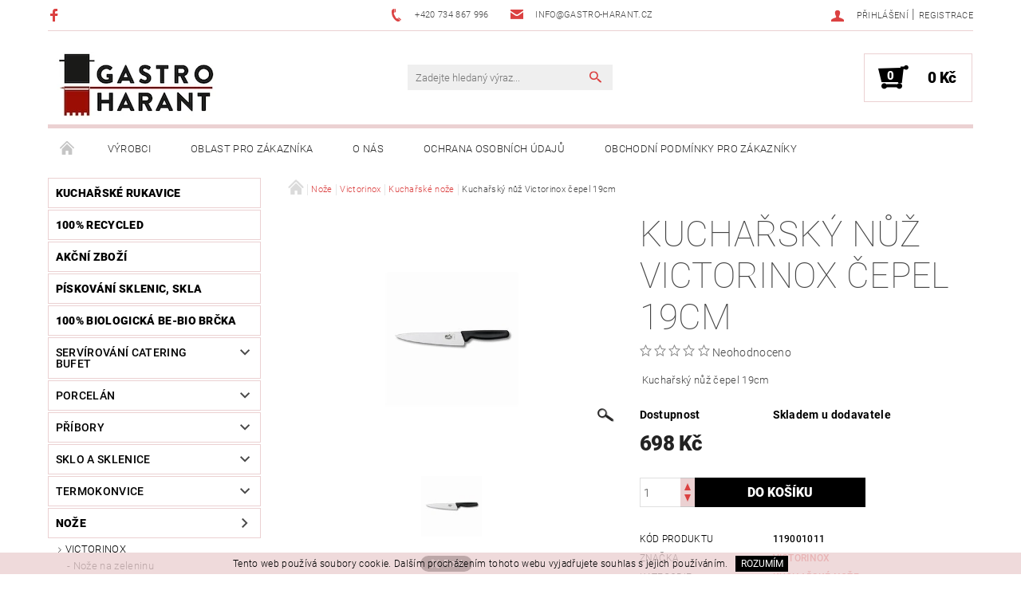

--- FILE ---
content_type: text/html; charset=utf-8
request_url: https://www.gastro-harant.cz/kucharsky-nuz-victorinox-cepel-19cm/
body_size: 28386
content:
<!DOCTYPE html>
<html id="css" xml:lang='cs' lang='cs' class="external-fonts-loaded">
    <head>
        <link rel="preconnect" href="https://cdn.myshoptet.com" /><link rel="dns-prefetch" href="https://cdn.myshoptet.com" /><link rel="preload" href="https://cdn.myshoptet.com/prj/dist/master/cms/libs/jquery/jquery-1.11.3.min.js" as="script" />        <script>
dataLayer = [];
dataLayer.push({'shoptet' : {
    "pageType": "productDetail",
    "currency": "CZK",
    "currencyInfo": {
        "decimalSeparator": ",",
        "exchangeRate": 1,
        "priceDecimalPlaces": 0,
        "symbol": "K\u010d",
        "symbolLeft": 0,
        "thousandSeparator": " "
    },
    "language": "cs",
    "projectId": 183103,
    "product": {
        "id": 43855,
        "guid": "13081bbe-754d-11e8-8216-002590dad85e",
        "hasVariants": false,
        "codes": [
            {
                "code": 119001011
            }
        ],
        "code": "119001011",
        "name": "Kucha\u0159sk\u00fd n\u016f\u017e Victorinox \u010depel 19cm",
        "appendix": "",
        "weight": 0.29999999999999999,
        "manufacturer": "Victorinox",
        "manufacturerGuid": "1EF5332943636FACB1D3DA0BA3DED3EE",
        "currentCategory": "No\u017ee | Victorinox | Kucha\u0159sk\u00e9 no\u017ee",
        "currentCategoryGuid": "edb49d0d-6ccc-11e9-beb1-002590dad85e",
        "defaultCategory": "No\u017ee | Victorinox | Kucha\u0159sk\u00e9 no\u017ee",
        "defaultCategoryGuid": "edb49d0d-6ccc-11e9-beb1-002590dad85e",
        "currency": "CZK",
        "priceWithVat": 698
    },
    "stocks": [
        {
            "id": "ext",
            "title": "Sklad",
            "isDeliveryPoint": 0,
            "visibleOnEshop": 1
        }
    ],
    "cartInfo": {
        "id": null,
        "freeShipping": false,
        "leftToFreeGift": {
            "formattedPrice": "0 K\u010d",
            "priceLeft": 0
        },
        "freeGift": false,
        "leftToFreeShipping": {
            "priceLeft": null,
            "dependOnRegion": null,
            "formattedPrice": null
        },
        "discountCoupon": [],
        "getNoBillingShippingPrice": {
            "withoutVat": 0,
            "vat": 0,
            "withVat": 0
        },
        "cartItems": [],
        "taxMode": "ORDINARY"
    },
    "cart": [],
    "customer": {
        "priceRatio": 1,
        "priceListId": 1,
        "groupId": null,
        "registered": false,
        "mainAccount": false
    }
}});
</script>

        <meta http-equiv="content-type" content="text/html; charset=utf-8" />
        <title>Kuchařský nůž Victorinox čepel 19cm - Gastro-harant</title>

        <meta name="viewport" content="width=device-width, initial-scale=1.0" />
        <meta name="format-detection" content="telephone=no" />

        
            <meta property="og:type" content="website"><meta property="og:site_name" content="gastro-harant.cz"><meta property="og:url" content="https://www.gastro-harant.cz/kucharsky-nuz-victorinox-cepel-19cm/"><meta property="og:title" content="Kuchařský nůž Victorinox čepel 19cm - Gastro-harant"><meta name="author" content="Gastro-harant"><meta name="web_author" content="Shoptet.cz"><meta name="dcterms.rightsHolder" content="www.gastro-harant.cz"><meta name="robots" content="index,follow"><meta property="og:image" content="https://cdn.myshoptet.com/usr/www.gastro-harant.cz/user/shop/big/43855_kucharsky-nuz-victorinox-cepel-19cm.jpg?5b2b975c"><meta property="og:description" content="Kuchařský nůž Victorinox čepel 19cm.  Kuchařský nůž čepel 19cm"><meta name="description" content="Kuchařský nůž Victorinox čepel 19cm.  Kuchařský nůž čepel 19cm"><meta name="google-site-verification" content="104811917590672250324"><meta property="product:price:amount" content="698"><meta property="product:price:currency" content="CZK">
        


        
        <noscript>
            <style media="screen">
                #category-filter-hover {
                    display: block !important;
                }
            </style>
        </noscript>
        
    <link href="https://cdn.myshoptet.com/prj/dist/master/cms/templates/frontend_templates/shared/css/font-face/roboto.css" rel="stylesheet"><link href="https://cdn.myshoptet.com/prj/dist/master/shop/dist/font-shoptet-05.css.785859ad3a5b067f300b.css" rel="stylesheet">    <script>
        var oldBrowser = false;
    </script>
    <!--[if lt IE 9]>
        <script src="https://cdnjs.cloudflare.com/ajax/libs/html5shiv/3.7.3/html5shiv.js"></script>
        <script>
            var oldBrowser = '<strong>Upozornění!</strong> Používáte zastaralý prohlížeč, který již není podporován. Prosím <a href="https://www.whatismybrowser.com/" target="_blank" rel="nofollow">aktualizujte svůj prohlížeč</a> a zvyšte své UX.';
        </script>
    <![endif]-->

        <style>:root {--color-primary: #db4141;--color-primary-h: 0;--color-primary-s: 68%;--color-primary-l: 56%;--color-primary-hover: #484848;--color-primary-hover-h: 0;--color-primary-hover-s: 0%;--color-primary-hover-l: 28%;--color-secondary: #000000;--color-secondary-h: 0;--color-secondary-s: 0%;--color-secondary-l: 0%;--color-secondary-hover: #ebd1d2;--color-secondary-hover-h: 358;--color-secondary-hover-s: 39%;--color-secondary-hover-l: 87%;--color-tertiary: #000000;--color-tertiary-h: 0;--color-tertiary-s: 0%;--color-tertiary-l: 0%;--color-tertiary-hover: #000000;--color-tertiary-hover-h: 0;--color-tertiary-hover-s: 0%;--color-tertiary-hover-l: 0%;--color-header-background: #ffffff;--template-font: "Roboto";--template-headings-font: "Roboto";--header-background-url: none;--cookies-notice-background: #1A1937;--cookies-notice-color: #F8FAFB;--cookies-notice-button-hover: #f5f5f5;--cookies-notice-link-hover: #27263f;--templates-update-management-preview-mode-content: "Náhled aktualizací šablony je aktivní pro váš prohlížeč."}</style>

        <style>:root {--logo-x-position: 10px;--logo-y-position: 10px;--front-image-x-position: 319px;--front-image-y-position: 0px;}</style>

        <link href="https://cdn.myshoptet.com/prj/dist/master/shop/dist/main-05.css.7d4e435928ea78854644.css" rel="stylesheet" media="screen" />

        <link rel="stylesheet" href="https://cdn.myshoptet.com/prj/dist/master/cms/templates/frontend_templates/_/css/print.css" media="print" />
                            <link rel="shortcut icon" href="/favicon.ico" type="image/x-icon" />
                                    <link rel="canonical" href="https://www.gastro-harant.cz/kucharsky-nuz-victorinox-cepel-19cm/" />
        
        
        
        
                
                    
                <script>var shoptet = shoptet || {};shoptet.abilities = {"about":{"generation":2,"id":"05"},"config":{"category":{"product":{"image_size":"detail_alt_1"}},"navigation_breakpoint":991,"number_of_active_related_products":2,"product_slider":{"autoplay":false,"autoplay_speed":3000,"loop":true,"navigation":true,"pagination":true,"shadow_size":0}},"elements":{"recapitulation_in_checkout":true},"feature":{"directional_thumbnails":false,"extended_ajax_cart":false,"extended_search_whisperer":false,"fixed_header":false,"images_in_menu":false,"positioned_footer":false,"product_slider":false,"simple_ajax_cart":true,"smart_labels":false,"tabs_accordion":false,"tabs_responsive":false,"top_navigation_menu":false}};shoptet.design = {"template":{"name":"Rock","colorVariant":"Five"},"layout":{"homepage":"catalog3","subPage":"catalog3","productDetail":"catalog3"},"colorScheme":{"conversionColor":"#000000","conversionColorHover":"#ebd1d2","color1":"#db4141","color2":"#484848","color3":"#000000","color4":"#000000"},"fonts":{"heading":"Roboto","text":"Roboto"},"header":{"backgroundImage":null,"image":null,"logo":"https:\/\/www.gastro-harant.czuser\/logos\/logo_first_fb-1.jpg","color":"#ffffff"},"background":{"enabled":false,"color":null,"image":null}};shoptet.config = {};shoptet.events = {};shoptet.runtime = {};shoptet.content = shoptet.content || {};shoptet.updates = {};shoptet.messages = [];shoptet.messages['lightboxImg'] = "Obrázek";shoptet.messages['lightboxOf'] = "z";shoptet.messages['more'] = "Více";shoptet.messages['cancel'] = "Zrušit";shoptet.messages['removedItem'] = "Položka byla odstraněna z košíku.";shoptet.messages['discountCouponWarning'] = "Zapomněli jste uplatnit slevový kupón. Pro pokračování jej uplatněte pomocí tlačítka vedle vstupního pole, nebo jej smažte.";shoptet.messages['charsNeeded'] = "Prosím, použijte minimálně 3 znaky!";shoptet.messages['invalidCompanyId'] = "Neplané IČ, povoleny jsou pouze číslice";shoptet.messages['needHelp'] = "Potřebujete pomoc?";shoptet.messages['showContacts'] = "Zobrazit kontakty";shoptet.messages['hideContacts'] = "Skrýt kontakty";shoptet.messages['ajaxError'] = "Došlo k chybě; obnovte prosím stránku a zkuste to znovu.";shoptet.messages['variantWarning'] = "Zvolte prosím variantu produktu.";shoptet.messages['chooseVariant'] = "Zvolte variantu";shoptet.messages['unavailableVariant'] = "Tato varianta není dostupná a není možné ji objednat.";shoptet.messages['withVat'] = "včetně DPH";shoptet.messages['withoutVat'] = "bez DPH";shoptet.messages['toCart'] = "Do košíku";shoptet.messages['emptyCart'] = "Prázdný košík";shoptet.messages['change'] = "Změnit";shoptet.messages['chosenBranch'] = "Zvolená pobočka";shoptet.messages['validatorRequired'] = "Povinné pole";shoptet.messages['validatorEmail'] = "Prosím vložte platnou e-mailovou adresu";shoptet.messages['validatorUrl'] = "Prosím vložte platnou URL adresu";shoptet.messages['validatorDate'] = "Prosím vložte platné datum";shoptet.messages['validatorNumber'] = "Vložte číslo";shoptet.messages['validatorDigits'] = "Prosím vložte pouze číslice";shoptet.messages['validatorCheckbox'] = "Zadejte prosím všechna povinná pole";shoptet.messages['validatorConsent'] = "Bez souhlasu nelze odeslat.";shoptet.messages['validatorPassword'] = "Hesla se neshodují";shoptet.messages['validatorInvalidPhoneNumber'] = "Vyplňte prosím platné telefonní číslo bez předvolby.";shoptet.messages['validatorInvalidPhoneNumberSuggestedRegion'] = "Neplatné číslo — navržený region: %1";shoptet.messages['validatorInvalidCompanyId'] = "Neplatné IČ, musí být ve tvaru jako %1";shoptet.messages['validatorFullName'] = "Nezapomněli jste příjmení?";shoptet.messages['validatorHouseNumber'] = "Prosím zadejte správné číslo domu";shoptet.messages['validatorZipCode'] = "Zadané PSČ neodpovídá zvolené zemi";shoptet.messages['validatorShortPhoneNumber'] = "Telefonní číslo musí mít min. 8 znaků";shoptet.messages['choose-personal-collection'] = "Prosím vyberte místo doručení u osobního odběru, není zvoleno.";shoptet.messages['choose-external-shipping'] = "Upřesněte prosím vybraný způsob dopravy";shoptet.messages['choose-ceska-posta'] = "Pobočka České Pošty není určena, zvolte prosím některou";shoptet.messages['choose-hupostPostaPont'] = "Pobočka Maďarské pošty není vybrána, zvolte prosím nějakou";shoptet.messages['choose-postSk'] = "Pobočka Slovenské pošty není zvolena, vyberte prosím některou";shoptet.messages['choose-ulozenka'] = "Pobočka Uloženky nebyla zvolena, prosím vyberte některou";shoptet.messages['choose-zasilkovna'] = "Pobočka Zásilkovny nebyla zvolena, prosím vyberte některou";shoptet.messages['choose-ppl-cz'] = "Pobočka PPL ParcelShop nebyla vybrána, vyberte prosím jednu";shoptet.messages['choose-glsCz'] = "Pobočka GLS ParcelShop nebyla zvolena, prosím vyberte některou";shoptet.messages['choose-dpd-cz'] = "Ani jedna z poboček služby DPD Parcel Shop nebyla zvolená, prosím vyberte si jednu z možností.";shoptet.messages['watchdogType'] = "Je zapotřebí vybrat jednu z možností u sledování produktu.";shoptet.messages['watchdog-consent-required'] = "Musíte zaškrtnout všechny povinné souhlasy";shoptet.messages['watchdogEmailEmpty'] = "Prosím vyplňte e-mail";shoptet.messages['privacyPolicy'] = 'Musíte souhlasit s ochranou osobních údajů';shoptet.messages['amountChanged'] = '(množství bylo změněno)';shoptet.messages['unavailableCombination'] = 'Není k dispozici v této kombinaci';shoptet.messages['specifyShippingMethod'] = 'Upřesněte dopravu';shoptet.messages['PIScountryOptionMoreBanks'] = 'Možnost platby z %1 bank';shoptet.messages['PIScountryOptionOneBank'] = 'Možnost platby z 1 banky';shoptet.messages['PIScurrencyInfoCZK'] = 'V měně CZK lze zaplatit pouze prostřednictvím českých bank.';shoptet.messages['PIScurrencyInfoHUF'] = 'V měně HUF lze zaplatit pouze prostřednictvím maďarských bank.';shoptet.messages['validatorVatIdWaiting'] = "Ověřujeme";shoptet.messages['validatorVatIdValid'] = "Ověřeno";shoptet.messages['validatorVatIdInvalid'] = "DIČ se nepodařilo ověřit, i přesto můžete objednávku dokončit";shoptet.messages['validatorVatIdInvalidOrderForbid'] = "Zadané DIČ nelze nyní ověřit, protože služba ověřování je dočasně nedostupná. Zkuste opakovat zadání později, nebo DIČ vymažte s vaši objednávku dokončete v režimu OSS. Případně kontaktujte prodejce.";shoptet.messages['validatorVatIdInvalidOssRegime'] = "Zadané DIČ nemůže být ověřeno, protože služba ověřování je dočasně nedostupná. Vaše objednávka bude dokončena v režimu OSS. Případně kontaktujte prodejce.";shoptet.messages['previous'] = "Předchozí";shoptet.messages['next'] = "Následující";shoptet.messages['close'] = "Zavřít";shoptet.messages['imageWithoutAlt'] = "Tento obrázek nemá popisek";shoptet.messages['newQuantity'] = "Nové množství:";shoptet.messages['currentQuantity'] = "Aktuální množství:";shoptet.messages['quantityRange'] = "Prosím vložte číslo v rozmezí %1 a %2";shoptet.messages['skipped'] = "Přeskočeno";shoptet.messages.validator = {};shoptet.messages.validator.emailRequired = "Zadejte e-mailovou adresu (např. jan.novak@example.com).";shoptet.messages.validator.messageRequired = "Napište komentář.";shoptet.messages.validator.captchaRequired = "Vyplňte bezpečnostní kontrolu.";shoptet.messages.validator.consentsRequired = "Potvrďte svůj souhlas.";shoptet.messages['loading'] = "Načítám…";shoptet.messages['stillLoading'] = "Stále načítám…";shoptet.messages['loadingFailed'] = "Načtení se nezdařilo. Zkuste to znovu.";shoptet.messages['productsSorted'] = "Produkty seřazeny.";shoptet.config.orderingProcess = {active: false,step: false};shoptet.config.documentsRounding = '1';shoptet.config.documentPriceDecimalPlaces = '0';shoptet.config.thousandSeparator = ' ';shoptet.config.decSeparator = ',';shoptet.config.decPlaces = '0';shoptet.config.decPlacesSystemDefault = '2';shoptet.config.currencySymbol = 'Kč';shoptet.config.currencySymbolLeft = '0';shoptet.config.defaultVatIncluded = 1;shoptet.config.defaultProductMaxAmount = 9999;shoptet.config.inStockAvailabilityId = -1;shoptet.config.defaultProductMaxAmount = 9999;shoptet.config.inStockAvailabilityId = -1;shoptet.config.cartActionUrl = '/action/Cart';shoptet.config.advancedOrderUrl = '/action/Cart/GetExtendedOrder/';shoptet.config.cartContentUrl = '/action/Cart/GetCartContent/';shoptet.config.stockAmountUrl = '/action/ProductStockAmount/';shoptet.config.addToCartUrl = '/action/Cart/addCartItem/';shoptet.config.removeFromCartUrl = '/action/Cart/deleteCartItem/';shoptet.config.updateCartUrl = '/action/Cart/setCartItemAmount/';shoptet.config.addDiscountCouponUrl = '/action/Cart/addDiscountCoupon/';shoptet.config.setSelectedGiftUrl = '/action/Cart/setSelectedGift/';shoptet.config.rateProduct = '/action/ProductDetail/RateProduct/';shoptet.config.customerDataUrl = '/action/OrderingProcess/step2CustomerAjax/';shoptet.config.registerUrl = '/registrace/';shoptet.config.agreementCookieName = 'site-agreement';shoptet.config.cookiesConsentUrl = '/action/CustomerCookieConsent/';shoptet.config.cookiesConsentIsActive = 0;shoptet.config.cookiesConsentOptAnalytics = 'analytics';shoptet.config.cookiesConsentOptPersonalisation = 'personalisation';shoptet.config.cookiesConsentOptNone = 'none';shoptet.config.cookiesConsentRefuseDuration = 7;shoptet.config.cookiesConsentName = 'CookiesConsent';shoptet.config.agreementCookieExpire = 30;shoptet.config.cookiesConsentSettingsUrl = '/cookies-settings/';shoptet.config.fonts = {"google":{"attributes":"100,300,400,500,700,900:latin-ext","families":["Roboto"],"urls":["https:\/\/cdn.myshoptet.com\/prj\/dist\/master\/cms\/templates\/frontend_templates\/shared\/css\/font-face\/roboto.css"]},"custom":{"families":["shoptet"],"urls":["https:\/\/cdn.myshoptet.com\/prj\/dist\/master\/shop\/dist\/font-shoptet-05.css.785859ad3a5b067f300b.css"]}};shoptet.config.mobileHeaderVersion = '1';shoptet.config.fbCAPIEnabled = false;shoptet.config.fbPixelEnabled = true;shoptet.config.fbCAPIUrl = '/action/FacebookCAPI/';shoptet.content.regexp = /strana-[0-9]+[\/]/g;shoptet.content.colorboxHeader = '<div class="colorbox-html-content">';shoptet.content.colorboxFooter = '</div>';shoptet.customer = {};shoptet.csrf = shoptet.csrf || {};shoptet.csrf.token = 'csrf_bPJq9nczb09632e4bc9fe114';shoptet.csrf.invalidTokenModal = '<div><h2>Přihlaste se prosím znovu</h2><p>Omlouváme se, ale Váš CSRF token pravděpodobně vypršel. Abychom mohli udržet Vaši bezpečnost na co největší úrovni potřebujeme, abyste se znovu přihlásili.</p><p>Děkujeme za pochopení.</p><div><a href="/login/?backTo=%2Fkucharsky-nuz-victorinox-cepel-19cm%2F">Přihlášení</a></div></div> ';shoptet.csrf.formsSelector = 'csrf-enabled';shoptet.csrf.submitListener = true;shoptet.csrf.validateURL = '/action/ValidateCSRFToken/Index/';shoptet.csrf.refreshURL = '/action/RefreshCSRFTokenNew/Index/';shoptet.csrf.enabled = true;shoptet.config.googleAnalytics ||= {};shoptet.config.googleAnalytics.isGa4Enabled = true;shoptet.config.googleAnalytics.route ||= {};shoptet.config.googleAnalytics.route.ua = "UA";shoptet.config.googleAnalytics.route.ga4 = "GA4";shoptet.config.ums_a11y_category_page = false;shoptet.config.ums_a11y_pagination = true;shoptet.config.showPriceWithoutVat = '';</script>
        <script src="https://cdn.myshoptet.com/prj/dist/master/cms/libs/jquery/jquery-1.11.3.min.js"></script><script src="https://cdn.myshoptet.com/prj/dist/master/cms/libs/jquery/jquery-migrate-1.4.1.min.js"></script><script src="https://cdn.myshoptet.com/prj/dist/master/cms/libs/jquery/jquery-ui-1.8.24.min.js"></script>
    <script src="https://cdn.myshoptet.com/prj/dist/master/shop/dist/main-05.js.90c286f49777d672c25b.js"></script>
<script src="https://cdn.myshoptet.com/prj/dist/master/shop/dist/shared-2g.js.cb47e9b38b35e68aa336.js"></script><script src="https://cdn.myshoptet.com/prj/dist/master/cms/libs/jqueryui/i18n/datepicker-cs.js"></script><script>if (window.self !== window.top) {const script = document.createElement('script');script.type = 'module';script.src = "https://cdn.myshoptet.com/prj/dist/master/shop/dist/editorPreview.js.831caf62f3807bf3e009.js";document.body.appendChild(script);}</script>        <script>
            jQuery.extend(jQuery.cybergenicsFormValidator.messages, {
                required: "Povinné pole",
                email: "Prosím vložte platnou e-mailovou adresu",
                url: "Prosím vložte platnou URL adresu",
                date: "Prosím vložte platné datum",
                number: "Vložte číslo",
                digits: "Prosím vložte pouze číslice",
                checkbox: "Zadejte prosím všechna povinná pole",
                validatorConsent: "Bez souhlasu nelze odeslat.",
                password: "Hesla se neshodují",
                invalidPhoneNumber: "Vyplňte prosím platné telefonní číslo bez předvolby.",
                invalidCompanyId: 'Nevalidní IČ, musí mít přesně 8 čísel (před kratší IČ lze dát nuly)',
                fullName: "Nezapomněli jste příjmení?",
                zipCode: "Zadané PSČ neodpovídá zvolené zemi",
                houseNumber: "Prosím zadejte správné číslo domu",
                shortPhoneNumber: "Telefonní číslo musí mít min. 8 znaků",
                privacyPolicy: "Musíte souhlasit s ochranou osobních údajů"
            });
        </script>
                                    
                
        
        <!-- User include -->
                <!-- project html code header -->
<meta name="google-site-verification" content="wAeG3ONObdeF0z-1G3hj-btiZ2vN88GBQzpSYxAozEg" />

        <!-- /User include -->
                                <!-- Global site tag (gtag.js) - Google Analytics -->
    <script async src="https://www.googletagmanager.com/gtag/js?id=G-KRJPVM7JMS"></script>
    <script>
        
        window.dataLayer = window.dataLayer || [];
        function gtag(){dataLayer.push(arguments);}
        

        
        gtag('js', new Date());

        
                gtag('config', 'G-KRJPVM7JMS', {"groups":"GA4","send_page_view":false,"content_group":"productDetail","currency":"CZK","page_language":"cs"});
        
        
        
        
        
        
                    gtag('event', 'page_view', {"send_to":"GA4","page_language":"cs","content_group":"productDetail","currency":"CZK"});
        
                gtag('set', 'currency', 'CZK');

        gtag('event', 'view_item', {
            "send_to": "UA",
            "items": [
                {
                    "id": "119001011",
                    "name": "Kucha\u0159sk\u00fd n\u016f\u017e Victorinox \u010depel 19cm",
                    "category": "No\u017ee \/ Victorinox \/ Kucha\u0159sk\u00e9 no\u017ee",
                                        "brand": "Victorinox",
                                                            "price": 577
                }
            ]
        });
        
        
        
        
        
                    gtag('event', 'view_item', {"send_to":"GA4","page_language":"cs","content_group":"productDetail","value":577,"currency":"CZK","items":[{"item_id":"119001011","item_name":"Kucha\u0159sk\u00fd n\u016f\u017e Victorinox \u010depel 19cm","item_brand":"Victorinox","item_category":"No\u017ee","item_category2":"Victorinox","item_category3":"Kucha\u0159sk\u00e9 no\u017ee","price":577,"quantity":1,"index":0}]});
        
        
        
        
        
        
        
        document.addEventListener('DOMContentLoaded', function() {
            if (typeof shoptet.tracking !== 'undefined') {
                for (var id in shoptet.tracking.bannersList) {
                    gtag('event', 'view_promotion', {
                        "send_to": "UA",
                        "promotions": [
                            {
                                "id": shoptet.tracking.bannersList[id].id,
                                "name": shoptet.tracking.bannersList[id].name,
                                "position": shoptet.tracking.bannersList[id].position
                            }
                        ]
                    });
                }
            }

            shoptet.consent.onAccept(function(agreements) {
                if (agreements.length !== 0) {
                    console.debug('gtag consent accept');
                    var gtagConsentPayload =  {
                        'ad_storage': agreements.includes(shoptet.config.cookiesConsentOptPersonalisation)
                            ? 'granted' : 'denied',
                        'analytics_storage': agreements.includes(shoptet.config.cookiesConsentOptAnalytics)
                            ? 'granted' : 'denied',
                                                                                                'ad_user_data': agreements.includes(shoptet.config.cookiesConsentOptPersonalisation)
                            ? 'granted' : 'denied',
                        'ad_personalization': agreements.includes(shoptet.config.cookiesConsentOptPersonalisation)
                            ? 'granted' : 'denied',
                        };
                    console.debug('update consent data', gtagConsentPayload);
                    gtag('consent', 'update', gtagConsentPayload);
                    dataLayer.push(
                        { 'event': 'update_consent' }
                    );
                }
            });
        });
    </script>

                <!-- Facebook Pixel Code -->
<script>
!function(f,b,e,v,n,t,s){if(f.fbq)return;n=f.fbq=function(){n.callMethod?
            n.callMethod.apply(n,arguments):n.queue.push(arguments)};if(!f._fbq)f._fbq=n;
            n.push=n;n.loaded=!0;n.version='2.0';n.queue=[];t=b.createElement(e);t.async=!0;
            t.src=v;s=b.getElementsByTagName(e)[0];s.parentNode.insertBefore(t,s)}(window,
            document,'script','//connect.facebook.net/en_US/fbevents.js');
$(document).ready(function(){
fbq('set', 'autoConfig', 'false', '1177627402371222')
fbq("init", "1177627402371222", {}, { agent:"plshoptet" });
fbq("track", "PageView",{}, {"eventID":"e68e00a26041b9185dc5ac1cdca218c9"});
window.dataLayer = window.dataLayer || [];
dataLayer.push({"fbpixel": "loaded","event": "fbloaded"});
fbq("track", "ViewContent", {"content_category":"No\u017ee \/ Victorinox \/ Kucha\u0159sk\u00e9 no\u017ee","content_type":"product","content_name":"Kucha\u0159sk\u00fd n\u016f\u017e Victorinox \u010depel 19cm","content_ids":["119001011"],"value":"577","currency":"CZK","base_id":43855,"category_path":["No\u017ee","Victorinox","Kucha\u0159sk\u00e9 no\u017ee"]}, {"eventID":"e68e00a26041b9185dc5ac1cdca218c9"});
});
</script>
<noscript>
<img height="1" width="1" style="display:none" src="https://www.facebook.com/tr?id=1177627402371222&ev=PageView&noscript=1"/>
</noscript>
<!-- End Facebook Pixel Code -->

                                <script>
    (function(t, r, a, c, k, i, n, g) { t['ROIDataObject'] = k;
    t[k]=t[k]||function(){ (t[k].q=t[k].q||[]).push(arguments) },t[k].c=i;n=r.createElement(a),
    g=r.getElementsByTagName(a)[0];n.async=1;n.src=c;g.parentNode.insertBefore(n,g)
    })(window, document, 'script', '//www.heureka.cz/ocm/sdk.js?source=shoptet&version=2&page=product_detail', 'heureka', 'cz');

    heureka('set_user_consent', 1);
</script>
                    </head>
    <body class="desktop id-4084 in-kucharske-noze template-05 type-product type-detail page-detail ajax-add-to-cart">
    
        <div id="fb-root"></div>
        <script>
            window.fbAsyncInit = function() {
                FB.init({
//                    appId            : 'your-app-id',
                    autoLogAppEvents : true,
                    xfbml            : true,
                    version          : 'v19.0'
                });
            };
        </script>
        <script async defer crossorigin="anonymous" src="https://connect.facebook.net/cs_CZ/sdk.js"></script>
    
        
    
    <div id="main-wrapper">
        <div id="main-wrapper-in" class="large-12 medium-12 small-12">
            <div id="main" class="large-12 medium-12 small-12 row">

                

                <div id="header" class="large-12 medium-12 small-12 columns">
                    <header id="header-in" class="large-12 medium-12 small-12 row collapse">
                        
<div class="row header-info">
                <div class="large-4 medium-2  small-12 left hide-for-small">
                            <span class="checkout-facebook header-social-icon">
                    <a href="https://www.facebook.com/GastroHarant/" title="Facebook" target="_blank">&nbsp;</a>
                </span>
                                </div>
        
        <div class="large-4 medium-6 small-12 columns">

            <div class="row collapse header-contacts">
                                                                                        <div class="large-6 tac medium-6 small-6 header-phone columns left">
                        <a href="tel:+420734867996" title="Telefon"><span>+420 734 867 996</span></a>
                    </div>
                                                    <div class="large-6 tac medium-6 small-6 header-email columns left">
                                                    <a href="mailto:info@gastro-harant.cz"><span>info@gastro-harant.cz</span></a>
                                            </div>
                            </div>
        </div>
    
    <div class="large-4 medium-4 small-12 left top-links-holder">
                                <div id="top-links">
            <span class="responsive-mobile-visible responsive-all-hidden box-account-links-trigger-wrap">
                <span class="box-account-links-trigger"></span>
            </span>
            <ul class="responsive-mobile-hidden box-account-links list-inline list-reset">
                
                                                                                                        <li>
                                    <a class="icon-account-login" href="/login/?backTo=%2Fkucharsky-nuz-victorinox-cepel-19cm%2F" title="Přihlášení" data-testid="signin" rel="nofollow"><span>Přihlášení</span></a>
                                </li>
                                <li>
                                    <span class="responsive-mobile-hidden"> |</span>
                                    <a href="/registrace/" title="Registrace" data-testid="headerSignup" rel="nofollow">Registrace</a>
                                </li>
                                                                                        
            </ul>
        </div>
    </div>
</div>
<div class="header-center row">
    
    <div class="large-4 medium-4 small-6">
                                <a href="/" title="Gastro-harant" id="logo" data-testid="linkWebsiteLogo"><img src="https://cdn.myshoptet.com/usr/www.gastro-harant.cz/user/logos/logo_first_fb-1.jpg" alt="Gastro-harant" /></a>
    </div>
    
    <div class="large-4 medium-4 small-12">
                <div class="searchform large-8 medium-12 small-12" itemscope itemtype="https://schema.org/WebSite">
            <meta itemprop="headline" content="Kuchařské nože"/>
<meta itemprop="url" content="https://www.gastro-harant.cz"/>
        <meta itemprop="text" content="Kuchařský nůž Victorinox čepel 19cm. &amp;amp;nbsp;Kuchařský nůž čepel 19cm"/>

            <form class="search-whisperer-wrap-v1 search-whisperer-wrap" action="/action/ProductSearch/prepareString/" method="post" itemprop="potentialAction" itemscope itemtype="https://schema.org/SearchAction" data-testid="searchForm">
                <fieldset>
                    <meta itemprop="target" content="https://www.gastro-harant.cz/vyhledavani/?string={string}"/>
                    <div class="large-10 medium-8 small-10 left">
                        <input type="hidden" name="language" value="cs" />
                        <input type="search" name="string" itemprop="query-input" class="s-word" placeholder="Zadejte hledaný výraz..." autocomplete="off" data-testid="searchInput" />
                    </div>
                    <div class="tar large-2 medium-4 small-2 left">
                        <input type="submit" value="Hledat" class="b-search" data-testid="searchBtn" />
                    </div>
                    <div class="search-whisperer-container-js"></div>
                    <div class="search-notice large-12 medium-12 small-12" data-testid="searchMsg">Prosím, použijte minimálně 3 znaky!</div>
                </fieldset>
            </form>
        </div>
    </div>
    
    <div class="large-4 medium-4 small-6 tar">
                                
                        <div class="place-cart-here">
                <div id="header-cart-wrapper" class="header-cart-wrapper menu-element-wrap">
    <a href="/kosik/" id="header-cart" class="header-cart" data-testid="headerCart" rel="nofollow">
        
        
    <strong class="header-cart-count" data-testid="headerCartCount">
        <span>
                            0
                    </span>
    </strong>

        <strong class="header-cart-price" data-testid="headerCartPrice">
            0 Kč
        </strong>
    </a>

    <div id="cart-recapitulation" class="cart-recapitulation menu-element-submenu align-right hover-hidden" data-testid="popupCartWidget">
                    <div class="cart-reca-single darken tac" data-testid="cartTitle">
                Váš nákupní košík je prázdný            </div>
            </div>
</div>
            </div>
            </div>
    
</div>

             <nav id="menu" class="large-12 medium-12 small-12"><ul class="inline-list list-inline valign-top-inline left"><li class="first-line"><a href="/" id="a-home" data-testid="headerMenuItem">Úvodní stránka</a></li><li class="menu-item-4285 navigation-submenu-trigger-wrap icon-menu-arrow-wrap">        <a href="/vyrobci/" data-testid="headerMenuItem">
                    <span class="navigation-submenu-trigger icon-menu-arrow-down icon-menu-arrow"></span>
                Výrobci
    </a>
        <ul class="navigation-submenu navigation-menu">
                    <li>
                <a href="/vyrobci/seltmann-weiden/" >Seltmann Weiden</a>
            </li>
                    <li>
                <a href="/vyrobci/lava-metal/" >Lava Metal</a>
            </li>
                    <li>
                <a href="/vyrobci/frilich/" >Frilich</a>
            </li>
                    <li>
                <a href="/vyrobci/durobor/" >Durobor</a>
            </li>
                    <li>
                <a href="/vyrobci/crystalite-bohemia/" >Crystalite Bohemia</a>
            </li>
            </ul>
    </li><li class="menu-item-39">    <a href="/oblast-pro-zakanika/"  data-testid="headerMenuItem">
        Oblast pro zákazníka
    </a>
</li><li class="menu-item-27">    <a href="/o-nas/"  data-testid="headerMenuItem">
        O nás
    </a>
</li><li class="menu-item-4297">    <a href="/ochrana-osobnich-udaju/"  data-testid="headerMenuItem">
        Ochrana osobních údajů
    </a>
</li><li class="menu-item-5110">    <a href="/obchodni-podminky-pro-spotrebitele/"  data-testid="headerMenuItem">
        Obchodní podmínky pro zákazníky
    </a>
</li><li class="menu-item-5113">    <a href="/obchodni-podminky-pro-firmy/"  data-testid="headerMenuItem">
        Obchodní podmínky pro firmy
    </a>
</li></ul><div id="menu-helper-wrapper"><div id="menu-helper" data-testid="hamburgerMenu">&nbsp;</div><ul id="menu-helper-box"></ul></div></nav>

<script>
$(document).ready(function() {
    checkSearchForm($('.searchform'), "Prosím, použijte minimálně 3 znaky!");
});
var userOptions = {
    carousel : {
        stepTimer : 7000,
        fadeTimer : 800
    }
};
</script>


                    </header>
                </div>
                <div id="main-in" class="large-12 medium-12 small-12 columns">
                    <div id="main-in-in" class="large-12 medium-12 small-12">
                        
                        <div id="content" class="large-12 medium-12 small-12 row">
                            
                                                                    <aside id="column-l" class="large-3 medium-3 small-12 columns sidebar">
                                        <div id="column-l-in">
                                                                                                                                                <div class="box-even">
                        
<div id="categories">
                        <div class="categories cat-01 expanded" id="cat-5103">
                <div class="topic"><a href="/kucharske-rukavice/" class="expanded">Kuchařské rukavice</a></div>
        

    </div>
            <div class="categories cat-02 expanded" id="cat-5100">
                <div class="topic"><a href="/100--recycled/" class="expanded">100% RECYCLED</a></div>
        

    </div>
            <div class="categories cat-01 expanded" id="cat-5055">
                <div class="topic"><a href="/zbozi-v-akci/" class="expanded">Akční zboží</a></div>
        

    </div>
            <div class="categories cat-02 expanded" id="cat-4291">
                <div class="topic"><a href="/piskovani-sklenic-skla/" class="expanded">Pískování sklenic, skla</a></div>
        

    </div>
            <div class="categories cat-01 expanded" id="cat-5022">
                <div class="topic"><a href="/be-bio-brcka/" class="expanded">100% Biologická Be-Bio brčka</a></div>
        

    </div>
            <div class="categories cat-02 expandable" id="cat-3421">
                <div class="topic"><a href="/servirovani-catering-bufet/">Servírování Catering Bufet</a></div>
        
<ul >
                <li class="expandable"><a href="/frilich/" title="Frilich">Frilich</a>
            </li>             <li ><a href="/servirovani/" title="Servírování">Servírování</a>
            </li>     </ul> 
    </div>
            <div class="categories cat-01 expandable" id="cat-3397">
                <div class="topic"><a href="/porcelan/">Porcelán</a></div>
        
<ul >
                <li ><a href="/rada--diamant/" title="Řada  Diamant">Řada  Diamant</a>
            </li>             <li ><a href="/rada-lukullus/" title="Řada Lukullus">Řada Lukullus</a>
            </li>             <li ><a href="/rada-salzburg/" title="Řada Salzburg">Řada Salzburg</a>
            </li>             <li ><a href="/rada-savoy/" title="Řada Savoy">Řada Savoy</a>
                            </li>             <li ><a href="/rada-imperial/" title="Řada Imperial">Řada Imperial</a>
            </li>             <li ><a href="/rada-meran/" title="Řada Meran">Řada Meran</a>
                            </li>             <li ><a href="/rada-meran-organic/" title="Řada Meran Organic">Řada Meran Organic</a>
                            </li>             <li ><a href="/rada-paso/" title="Řada Paso">Řada Paso</a>
                            </li>             <li ><a href="/rada-buffet-gourmet/" title="Řada Buffet Gourmet">Řada Buffet Gourmet</a>
                            </li>             <li ><a href="/rada-fantastic-royalblue/" title="Řada Fantastic Royalblue">Řada Fantastic Royalblue</a>
                            </li>     </ul> 
    </div>
            <div class="categories cat-02 expandable" id="cat-5090">
                <div class="topic"><a href="/pribory/">Příbory</a></div>
        
<ul >
                <li ><a href="/hepp-premium-ecco/" title="Hepp Premium Ecco">Hepp Premium Ecco</a>
                            </li>             <li ><a href="/hepp-premium-trend/" title="Hepp Premium Trend">Hepp Premium Trend</a>
                            </li>             <li ><a href="/100--recyklat-jednorazove-pribory/" title="100% Recyklát jednorázové příbory">100% Recyklát jednorázové příbory</a>
                            </li>     </ul> 
    </div>
            <div class="categories cat-01 expandable" id="cat-3532">
                <div class="topic"><a href="/sklo/">Sklo a sklenice</a></div>
        
<ul >
                <li ><a href="/sklenice-na-vino-a-sampanske/" title="Sklenice na víno a šampaňské">Sklenice na víno a šampaňské</a>
            </li>             <li ><a href="/sklenice-na-destilaty/" title="Sklenice na destiláty">Sklenice na destiláty</a>
            </li>             <li ><a href="/sklenice-na-pivo/" title="Sklenice na pivo">Sklenice na pivo</a>
            </li>             <li ><a href="/sklenice-na-soft-drink/" title="Sklenice na soft drink">Sklenice na soft drink</a>
            </li>             <li ><a href="/dzbany--karafy--dekantery/" title="Džbány, Karafy, Dekantery">Džbány, Karafy, Dekantery</a>
            </li>     </ul> 
    </div>
            <div class="categories cat-02 expandable" id="cat-3826">
                <div class="topic"><a href="/termokonvice/">Termokonvice</a></div>
        
<ul >
                <li ><a href="/termokonvice-nerez/" title="Termokonvice nerez">Termokonvice nerez</a>
            </li>             <li ><a href="/termokonvice-plast/" title="Termokonvice plast">Termokonvice plast</a>
            </li>     </ul> 
    </div>
            <div class="categories cat-01 expandable cat-active expanded" id="cat-4075">
                <div class="topic"><a href="/noze-2/" class="expanded">Nože</a></div>
        
<ul class="expanded">
                <li class="expandable expanded"><a href="/victorinox/" title="Victorinox">Victorinox</a>
                                    <ul class="expanded">
                                                <li ><a href="/noze-na-zeleninu/" title="Nože na zeleninu">Nože na zeleninu</a>
                            </li>                                     <li class="active "><a href="/kucharske-noze/" title="Kuchařské nože">Kuchařské nože</a>
                                                            </li>                                     <li ><a href="/noze-na-pecivo/" title="Nože na pečivo">Nože na pečivo</a>
                            </li>                                     <li ><a href="/filetovaci-noze/" title="Filetovací nože">Filetovací nože</a>
                            </li>                                     <li ><a href="/bloky-s-nozi/" title="Bloky s noži">Bloky s noži</a>
                            </li>                                     <li ><a href="/skrabky-2/" title="Škrabky">Škrabky</a>
                            </li>                                     <li ><a href="/brousky-na-noze/" title="Brousky na nože">Brousky na nože</a>
                            </li>                                     <li ><a href="/steakove-noze-2/" title="Steakové nože">Steakové nože</a>
                            </li>                                     <li ><a href="/kapesni-noze/" title="Kapesní nože">Kapesní nože</a>
                            </li>                     </ul>                     </li>             <li class="expandable"><a href="/wusthof/" title="Wüsthof">Wüsthof</a>
            </li>     </ul> 
    </div>
            <div class="categories cat-02 expanded" id="cat-5087">
                <div class="topic"><a href="/litinove-hrnce-dutch-oven/" class="expanded">Litinové hrnce Dutch Oven</a></div>
        

    </div>
            <div class="categories cat-01" id="cat-3916">
                <div class="topic"><a href="/litinove-nadobi/">Litinové nádobí</a></div>
        

    </div>
            <div class="categories cat-02 expanded" id="cat-5016">
                <div class="topic"><a href="/medene-nadobi/" class="expanded">Měděné nádobí</a></div>
        

    </div>
            <div class="categories cat-01 expanded" id="cat-5107">
                <div class="topic"><a href="/smaltovane-nadobi/" class="expanded">Smaltované nádobí</a></div>
        

    </div>
        
                            
</div>

                    </div>
                                                                                                                                                        <div class="box-odd">
                            <div id="top10" class="box hide-for-small">
        <h3 class="topic">TOP 10</h3>
        <ol>
                            
                    <li class="panel-element display-image display-price">
                                                    <a class="a-img" href="/pivni-sklenice-craft-master-one-degustacni-19-5-cl--6-kusu/">
                                <img src="https://cdn.myshoptet.com/usr/www.gastro-harant.cz/user/shop/related/46195_pivni-sklenice-craft-master-one-degustacni-19-5-cl--6-kusu.jpg?5b36241c" alt="Pivní sklenice Craft Master One degustační 19,5 cl, 6 Kusů" />
                            </a>
                                                <div>
                            <a href="/pivni-sklenice-craft-master-one-degustacni-19-5-cl--6-kusu/" title="Pivní sklenice Craft Master One degustační 19,5 cl, 6 Kusů"><span>Pivní sklenice Craft Master One degustační 19,5 cl, 6 Kusů</span></a><br />
                            
                                                                <span>
                                    312 Kč
                                    

                                </span>
                                                            
                        </div>
                    </li>
                
                            
                    <li class="panel-element display-image display-price">
                                                    <a class="a-img" href="/izolacni-konvice-spotlight-helios-nerez-matna-1l/">
                                <img src="https://cdn.myshoptet.com/usr/www.gastro-harant.cz/user/shop/related/43639_izolacni-konvice-spotlight-helios-nerez-matna-1l.jpg?5b2b9752" alt="Izolační konvice Spotlight Helios Nerez matná 1L" />
                            </a>
                                                <div>
                            <a href="/izolacni-konvice-spotlight-helios-nerez-matna-1l/" title="Izolační konvice Spotlight Helios Nerez matná 1L"><span>Izolační konvice Spotlight Helios Nerez matná 1L</span></a><br />
                            
                                                                <span>
                                    1 113 Kč
                                    

                                </span>
                                                            
                        </div>
                    </li>
                
                            
                    <li class="panel-element display-image display-price">
                                                    <a class="a-img" href="/pivni-sklenice-craft-master-one-0-47-l-cejch-0-3-0-4/">
                                <img src="https://cdn.myshoptet.com/usr/www.gastro-harant.cz/user/shop/related/49918_pivni-sklenice-craft-master-one-0-47-l-cejch-0-3-0-4--6-kusu.jpg?5b36379e" alt="Pivní sklenice Craft Master One 0,47 l Cejch 0,3/0,4, 6 Kusů" />
                            </a>
                                                <div>
                            <a href="/pivni-sklenice-craft-master-one-0-47-l-cejch-0-3-0-4/" title="Pivní sklenice Craft Master One 0,47 l Cejch 0,3/0,4, 6 Kusů"><span>Pivní sklenice Craft Master One 0,47 l Cejch 0,3/0,4, 6 Kusů</span></a><br />
                            
                                                                <span>
                                    389 Kč
                                    

                                </span>
                                                            
                        </div>
                    </li>
                
                            
                    <li class="panel-element display-image display-price">
                                                    <a class="a-img" href="/rastal-sklenice-na-pivo-teku-0-425-l-6-kusu/">
                                <img src="https://cdn.myshoptet.com/usr/www.gastro-harant.cz/user/shop/related/49930_rastal-sklenice-na-pivo-teku-0-425-l-cejch-0-3l-6-kusu.jpg?5b362702" alt="Rastal Sklenice na pivo Teku 0,425 L cejch 0,3L , 6 Kusů" />
                            </a>
                                                <div>
                            <a href="/rastal-sklenice-na-pivo-teku-0-425-l-6-kusu/" title="Rastal Sklenice na pivo Teku 0,425 L cejch 0,3L , 6 Kusů"><span>Rastal Sklenice na pivo Teku 0,425 L cejch 0,3L , 6 Kusů</span></a><br />
                            
                                                                <span>
                                    660 Kč
                                    

                                </span>
                                                            
                        </div>
                    </li>
                
                            
                    <li class="panel-element display-image display-price">
                                                    <a class="a-img" href="/rastal-sklenice-na-pivo-s-uchem-bamberg-0-5-l-cejch--6-kusu/">
                                <img src="https://cdn.myshoptet.com/usr/www.gastro-harant.cz/user/shop/related/46618_rastal-sklenice-na-pivo-s-uchem-bamberg-0-5-l-cejch--6-kusu.jpg?5b2b9808" alt="Rastal Sklenice na pivo s uchem Bamberg 0,5 l cejch, 6 Kusů" />
                            </a>
                                                <div>
                            <a href="/rastal-sklenice-na-pivo-s-uchem-bamberg-0-5-l-cejch--6-kusu/" title="Rastal Sklenice na pivo s uchem Bamberg 0,5 l cejch, 6 Kusů"><span>Rastal Sklenice na pivo s uchem Bamberg 0,5 l cejch, 6 Kusů</span></a><br />
                            
                                                                <span>
                                    432 Kč
                                    

                                </span>
                                                            
                        </div>
                    </li>
                
                            
                    <li class="panel-element display-image display-price">
                                                    <a class="a-img" href="/medeny-hrnek-moscow-mule-kladivkovany-0-474/">
                                <img src="https://cdn.myshoptet.com/usr/www.gastro-harant.cz/user/shop/related/50917_medeny-hrnek-moscow-mule-kladivkovany-0-474.jpg?628e0fa9" alt="MĚDĚNÝ HRNEK MOSCOW MULE kladívkovaný 0,474" />
                            </a>
                                                <div>
                            <a href="/medeny-hrnek-moscow-mule-kladivkovany-0-474/" title="MĚDĚNÝ HRNEK MOSCOW MULE kladívkovaný 0,474"><span>MĚDĚNÝ HRNEK MOSCOW MULE kladívkovaný 0,474</span></a><br />
                            
                                                                <span>
                                    319 Kč
                                    

                                </span>
                                                            
                        </div>
                    </li>
                
                            
                    <li class="panel-element display-image display-price">
                                                    <a class="a-img" href="/medeny-hrnek-moscow-mule-0-474/">
                                <img src="https://cdn.myshoptet.com/usr/www.gastro-harant.cz/user/shop/related/50915_3830-medeny-hrnicek-na-moscow-mule-koktejl.jpg?628e0ef0" alt="3830 medeny hrnicek na moscow mule koktejl" />
                            </a>
                                                <div>
                            <a href="/medeny-hrnek-moscow-mule-0-474/" title="Měděný hrnek Moscow mule 0,474"><span>Měděný hrnek Moscow mule 0,474</span></a><br />
                            
                                                                <span>
                                    319 Kč
                                    

                                </span>
                                                            
                        </div>
                    </li>
                
                            
                    <li class="panel-element display-image display-price">
                                                    <a class="a-img" href="/misa-cook-in-love-16cm-nerez-matny--1-0-l--zaoblena-hrana--vhodna-do-mycky/">
                                <img src="https://cdn.myshoptet.com/usr/www.gastro-harant.cz/user/shop/related/50505_misa-cook-in-love-16cm-nerez-matny--1-0-l--zaoblena-hrana--vhodna-do-mycky.jpg?5c066287" alt="Mísa Cook in Love 16cm nerez matný, 1,0 l, zaoblená hrana, vhodná do myčky" />
                            </a>
                                                <div>
                            <a href="/misa-cook-in-love-16cm-nerez-matny--1-0-l--zaoblena-hrana--vhodna-do-mycky/" title="Mísa Cook in Love 16cm nerez matný, 1,0 l, zaoblená hrana, vhodná do myčky"><span>Mísa Cook in Love 16cm nerez matný, 1,0 l, zaoblená hrana, vhodná do myčky</span></a><br />
                            
                                                                <span>
                                    40 Kč
                                    

                                </span>
                                                            
                        </div>
                    </li>
                
                            
                    <li class="panel-element display-image display-price">
                                                    <a class="a-img" href="/peprenka-madrid-sklo-nerez/">
                                <img src="https://cdn.myshoptet.com/usr/www.gastro-harant.cz/user/shop/related/50502_peprenka-madrid-sklo-nerez.jpg?5c066150" alt="Pepřenka Madrid sklo/nerez" />
                            </a>
                                                <div>
                            <a href="/peprenka-madrid-sklo-nerez/" title="Pepřenka Madrid sklo/nerez"><span>Pepřenka Madrid sklo/nerez</span></a><br />
                            
                                                                <span>
                                    21 Kč
                                    

                                </span>
                                                            
                        </div>
                    </li>
                
                            
                    <li class=" display-image display-price">
                                                    <a class="a-img" href="/slanka-madrid-sklo-nerez/">
                                <img src="https://cdn.myshoptet.com/usr/www.gastro-harant.cz/user/shop/related/50499_slanka-madrid-sklo-nerez.jpg?5c066096" alt="Slánka Madrid sklo/nerez" />
                            </a>
                                                <div>
                            <a href="/slanka-madrid-sklo-nerez/" title="Slánka Madrid sklo/nerez"><span>Slánka Madrid sklo/nerez</span></a><br />
                            
                                                                <span>
                                    21 Kč
                                    

                                </span>
                                                            
                        </div>
                    </li>
                
                    </ol>
    </div>

                    </div>
                                                                                                                                                        <div class="box-even">
                        <div id="toplist" class="tac hide-for-small">
    
</div>

                    </div>
                                                                                                                                                        <div class="box-odd">
                        <div id="onlinePayments" class="box hide-for-small">
    <h3 class="topic">Přijímáme online platby</h3>
    <p>
        <img src="https://cdn.myshoptet.com/prj/dist/master/cms/img/common/payment_logos/payments.png" alt="Loga kreditních karet">
    </p>
</div>

                    </div>
                                                                                                                                                                                                    </div>
                                    </aside>
                                                            

                            
                                <main id="content-in" class="large-9 medium-9 small-12 columns">

                                                                                                                        <p id="navigation" itemscope itemtype="https://schema.org/BreadcrumbList">
                                                                                                        <span id="navigation-first" data-basetitle="Gastro-harant" itemprop="itemListElement" itemscope itemtype="https://schema.org/ListItem">
                    <a href="/" itemprop="item" class="navigation-home-icon">
                        &nbsp;<meta itemprop="name" content="Domů" />                    </a>
                    <meta itemprop="position" content="1" />
                    <span class="navigation-bullet">&nbsp;&rsaquo;&nbsp;</span>
                </span>
                                                        <span id="navigation-1" itemprop="itemListElement" itemscope itemtype="https://schema.org/ListItem">
                        <a href="/noze-2/" itemprop="item"><span itemprop="name">Nože</span></a>
                        <meta itemprop="position" content="2" />
                        <span class="navigation-bullet">&nbsp;&rsaquo;&nbsp;</span>
                    </span>
                                                        <span id="navigation-2" itemprop="itemListElement" itemscope itemtype="https://schema.org/ListItem">
                        <a href="/victorinox/" itemprop="item"><span itemprop="name">Victorinox</span></a>
                        <meta itemprop="position" content="3" />
                        <span class="navigation-bullet">&nbsp;&rsaquo;&nbsp;</span>
                    </span>
                                                        <span id="navigation-3" itemprop="itemListElement" itemscope itemtype="https://schema.org/ListItem">
                        <a href="/kucharske-noze/" itemprop="item"><span itemprop="name">Kuchařské nože</span></a>
                        <meta itemprop="position" content="4" />
                        <span class="navigation-bullet">&nbsp;&rsaquo;&nbsp;</span>
                    </span>
                                                                            <span id="navigation-4" itemprop="itemListElement" itemscope itemtype="https://schema.org/ListItem">
                        <meta itemprop="item" content="https://www.gastro-harant.cz/kucharsky-nuz-victorinox-cepel-19cm/" />
                        <meta itemprop="position" content="5" />
                        <span itemprop="name" data-title="Kuchařský nůž Victorinox čepel 19cm">Kuchařský nůž Victorinox čepel 19cm</span>
                    </span>
                            </p>
                                                                                                            


                                                                            
    
<div itemscope itemtype="https://schema.org/Product" class="p-detail-inner">
    <meta itemprop="url" content="https://www.gastro-harant.cz/kucharsky-nuz-victorinox-cepel-19cm/" />
    <meta itemprop="image" content="https://cdn.myshoptet.com/usr/www.gastro-harant.cz/user/shop/big/43855_kucharsky-nuz-victorinox-cepel-19cm.jpg?5b2b975c" />
            <meta itemprop="description" content="&amp;nbsp;Kuchařský nůž čepel 19cm" />
                <span class="js-hidden" itemprop="manufacturer" itemscope itemtype="https://schema.org/Organization">
            <meta itemprop="name" content="Victorinox" />
        </span>
        <span class="js-hidden" itemprop="brand" itemscope itemtype="https://schema.org/Brand">
            <meta itemprop="name" content="Victorinox" />
        </span>
                            <meta itemprop="gtin13" content="7611160506092" />            
    
    <form action="/action/Cart/addCartItem/" method="post" class="p-action csrf-enabled" id="product-detail-form" data-testid="formProduct">
        <fieldset>
                        <meta itemprop="category" content="Úvodní stránka &gt; Nože &gt; Victorinox &gt; Kuchařské nože &gt; Kuchařský nůž Victorinox čepel 19cm" />
            <input type="hidden" name="productId" value="43855" />
                            <input type="hidden" name="priceId" value="44212" />
                        <input type="hidden" name="language" value="cs" />

            <table id="t-product-detail" data-testid="gridProductItem">
                <tbody>
                    <tr>
                        <td id="td-product-images" class="large-6 medium-6 small-12 left breaking-table">

                            
    <div id="product-images" class="large-12 medium-12 small-12">
                
        <div class="zoom-small-image large-12 medium-12 small-12">
            
            
                            <img src="https://cdn.myshoptet.com/prj/dist/master/cms/templates/frontend_templates/_/img/magnifier.png" alt="Efekt lupa" class="magnifier" />
                <div class="hidden-js"><a data-gallery="lightbox[gallery]" id="lightbox-gallery" href="https://cdn.myshoptet.com/usr/www.gastro-harant.cz/user/shop/big/43855_kucharsky-nuz-victorinox-cepel-19cm.jpg?5b2b975c">
                                        <img src="https://cdn.myshoptet.com/usr/www.gastro-harant.cz/user/shop/related/43855_kucharsky-nuz-victorinox-cepel-19cm.jpg?5b2b975c" alt="Kuchařský nůž Victorinox čepel 19cm" />
                </a></div>
                        <div style="top: 0px; position: relative;" id="wrap" class="">
                                    <a href="https://cdn.myshoptet.com/usr/www.gastro-harant.cz/user/shop/big/43855_kucharsky-nuz-victorinox-cepel-19cm.jpg?5b2b975c" id="gallery-image" data-zoom="position: 'inside', showTitle: false, adjustX:0, adjustY:0" class="cloud-zoom" data-href="https://cdn.myshoptet.com/usr/www.gastro-harant.cz/user/shop/orig/43855_kucharsky-nuz-victorinox-cepel-19cm.jpg?5b2b975c" data-testid="mainImage">
                
                                        <img src="https://cdn.myshoptet.com/usr/www.gastro-harant.cz/user/shop/detail_alt_1/43855_kucharsky-nuz-victorinox-cepel-19cm.jpg?5b2b975c" alt="Kuchařský nůž Victorinox čepel 19cm" />

                                    </a>
                            </div>
        </div>
                                                                    <ul class="responsive-mobile-visible responsive-all-hidden pagination-product-images list-inline list-reset valign-top-inline">
                <li><span class="icon-menu-arrow-left icon-menu-arrow"></span></li>
                <li><span class="pagination-product-images-current">1</span> z 2</li>
                <li><span class="icon-menu-arrow-right icon-menu-arrow"></span></li>
            </ul>
            <div class="no-print large-12 medium-12 horizontal list-product-images small-12 left tac">
                                <div class="listing-product-more-images">
                                                                                                                                        <a href="https://cdn.myshoptet.com/usr/www.gastro-harant.cz/user/shop/big/43855-1_kucharsky-nuz-victorinox-cepel-19cm.jpg?5b2b975c" data-gallery="lightbox[gallery]">
                                                                <img src="https://cdn.myshoptet.com/usr/www.gastro-harant.cz/user/shop/related/43855-1_kucharsky-nuz-victorinox-cepel-19cm.jpg?5b2b975c" alt="Kuchařský nůž Victorinox čepel 19cm" />
                            </a>
                                                            </div>
                            </div>
                                    <div class="clear">&nbsp;</div>
            <div class="row">
                <div id="social-buttons" class="large-12 medium-12 small-12">
                    <div id="social-buttons-in">
                                                    <div class="social-button">
                                <script>
        window.twttr = (function(d, s, id) {
            var js, fjs = d.getElementsByTagName(s)[0],
                t = window.twttr || {};
            if (d.getElementById(id)) return t;
            js = d.createElement(s);
            js.id = id;
            js.src = "https://platform.twitter.com/widgets.js";
            fjs.parentNode.insertBefore(js, fjs);
            t._e = [];
            t.ready = function(f) {
                t._e.push(f);
            };
            return t;
        }(document, "script", "twitter-wjs"));
        </script>

<a
    href="https://twitter.com/share"
    class="twitter-share-button"
        data-lang="cs"
    data-url="https://www.gastro-harant.cz/kucharsky-nuz-victorinox-cepel-19cm/"
>Tweet</a>

                            </div>
                                                    <div class="social-button">
                                <div
            data-layout="button_count"
        class="fb-like"
        data-action="like"
        data-show-faces="false"
        data-share="false"
                        data-width="285"
        data-height="26"
    >
</div>

                            </div>
                                            </div>
                </div>
            </div>
            </div>

                        </td>
                        <td id="td-product-detail" class="vat large-6 medium-6 left breaking-table">
                            
    <div id="product-detail-h1">
        <h1 itemprop="name" data-testid="textProductName">Kuchařský nůž Victorinox čepel 19cm</h1>
                            <div class="no-print">
    <div class="rating stars-wrapper" " data-testid="wrapRatingAverageStars">
        
<span class="stars star-list">
                                                <span class="star star-off show-tooltip is-active productRatingAction" data-productid="43855" data-score="1" title="    Hodnocení:
            Neohodnoceno    "></span>
                    
                                                <span class="star star-off show-tooltip is-active productRatingAction" data-productid="43855" data-score="2" title="    Hodnocení:
            Neohodnoceno    "></span>
                    
                                                <span class="star star-off show-tooltip is-active productRatingAction" data-productid="43855" data-score="3" title="    Hodnocení:
            Neohodnoceno    "></span>
                    
                                                <span class="star star-off show-tooltip is-active productRatingAction" data-productid="43855" data-score="4" title="    Hodnocení:
            Neohodnoceno    "></span>
                    
                                                <span class="star star-off show-tooltip is-active productRatingAction" data-productid="43855" data-score="5" title="    Hodnocení:
            Neohodnoceno    "></span>
                    
    </span>
            <span class="stars-label">
                                Neohodnoceno                    </span>
    </div>
</div>
            </div>
    <div class="clear">&nbsp;</div>

                                                            <div id="short-description" class="product-detail-short-descr" data-testid="productCardShortDescr">
                                    <p>&nbsp;Kuchařský nůž čepel 19cm</p>
                                </div>
                                                        
                                <table id="product-detail" style="width: 100%">
                                <col /><col style="width: 60%"/>
                                <tbody>
                                                                        
                                                                                                                                    <tr>
                                                    <td class="l-col cell-availability">
                                                        <strong>Dostupnost</strong>
                                                    </td>
                                                    <td class="td-availability cell-availability-value">
                                                                                                                    <span class="strong" style="color:#000000" data-testid="labelAvailability">
                                                                                                                                    Skladem u dodavatele
                                                                                                                            </span>
                                                                                                                                                                        </td>
                                                </tr>
                                                                                                                        
                                    
                                    
                                                                        
                                    
                                                                                                                    
                                    
                                                                                                                    
                                                                                                            
                                                                        
            <tr>
            <td class="l-col" colspan="2">
                <strong class="price sub-left-position" data-testid="productCardPrice">
                    <meta itemprop="productID" content="43855" /><meta itemprop="identifier" content="13081bbe-754d-11e8-8216-002590dad85e" /><meta itemprop="sku" content="119001011" /><span itemprop="offers" itemscope itemtype="https://schema.org/Offer"><link itemprop="availability" href="https://schema.org/InStock" /><meta itemprop="url" content="https://www.gastro-harant.cz/kucharsky-nuz-victorinox-cepel-19cm/" />            
    <meta itemprop="price" content="698.00" />
    <meta itemprop="priceCurrency" content="CZK" />
    
    <link itemprop="itemCondition" href="https://schema.org/NewCondition" />

    <meta itemprop="warranty" content="24" />
</span>
                                    698 Kč
        

                    </strong>
                            </td>
        </tr>

        <tr>
            <td colspan="2" class="cofidis-wrap">
                
            </td>
        </tr>

        <tr>
            <td colspan="2" class="detail-shopping-cart add-to-cart" data-testid="divAddToCart">
                                
                                            <span class="large-2 medium-3 small-3 field-pieces-wrap">
                            <a href="#" class="add-pcs" title="Zvýšit množství" data-testid="increase">&nbsp;</a>
                            <a href="#" class="remove-pcs" title="Snížit množství" data-testid="decrease">&nbsp;</a>
                            <span class="show-tooltip add-pcs-tooltip js-add-pcs-tooltip" title="Není možné zakoupit více než 9999 ks." data-testid="tooltip"></span>
<span class="show-tooltip remove-pcs-tooltip js-remove-pcs-tooltip" title="Minimální množství, které lze zakoupit, je 1 ks." data-testid="tooltip"></span>

<input type="number" name="amount" value="1" data-decimals="0" data-min="1" data-max="9999" step="1" min="1" max="9999" class="amount pcs large-12 medium-12 small-12" autocomplete="off" data-testid="cartAmount" />
                        </span>
                        <span class="button-cart-wrap large-10 medium-9 small-9">
                            <input type="submit" value="Do košíku" id="addToCartButton" class="add-to-cart-button b-cart2 button success" data-testid="buttonAddToCart" />
                        </span>
                                    
            </td>
        </tr>
    
                                                                                                        </tbody>
                            </table>
                            


                            
                                <h2 class="print-visible">Parametry</h2>
                                <table id="product-detail-info" style="width: 100%">
                                    <col /><col style="width: 60%"/>
                                    <tbody>
                                        
                                                                                            <tr>
                                                    <td class="l-col">
                                                        <strong>Kód produktu</strong>
                                                    </td>
                                                    <td class="td-code">
                                                            <span class="variant-code">119001011</span>
                                                    </td>
                                                </tr>
                                                                                    
                                                                                
                                                                                            <tr>
                                                    <td class="l-col">
                                                        <strong>Značka</strong>
                                                    </td>
                                                    <td>
                                                        <a href="/znacka/victorinox/" title="Victorinox" data-testid="productCardBrandName">Victorinox</a>
                                                    </td>
                                                </tr>
                                                                                                                                    
                                                                                <tr>
                                            <td class="l-col">
                                                <strong>Kategorie</strong>
                                            </td>
                                            <td>
                                                <a href="/kucharske-noze/" title="Kuchařské nože">Kuchařské nože</a>                                            </td>
                                        </tr>
                                                                                                                            <tr>
                                                <td class="l-col">
                                                    <strong>Záruka</strong>
                                                </td>
                                                <td>
                                                    24
                                                </td>
                                            </tr>
                                                                                
                                                                                                                    </tbody>
                                </table>
                            
                            
                                <div id="tr-links" class="tac clearfix">
                                    <a href="#" title="Tisk" class="js-print p-print hide-for-medium-down">Tisk</a>
                                    <a href="/kucharsky-nuz-victorinox-cepel-19cm:dotaz/" title="Dotaz" class="p-question colorbox" rel="nofollow">Dotaz</a>
                                                                            <a href="/kucharsky-nuz-victorinox-cepel-19cm:hlidat-cenu/" title="Hlídat cenu" class="p-watch-price colorbox" rel="nofollow">Hlídat cenu</a>
                                                                    </div>
                            
                        </td>
                    </tr>
                </tbody>
            </table>
        </fieldset>
    </form>

    
        
        <div id="tabs-div">
        
            <ul id="tabs" class="no-print row collapse">
                                    <li data-testid="tabDescription"><a href="#description" title="Popis" class="tiny button">Popis</a></li>
                                
                                            <li data-testid="tabParameters"><a href="#parameters" title="Parametry" class="tiny button">Parametry</a></li>
                                    
                                                                                                                            
    
                                                    
    
                                                                                                                                                <li data-testid="tabDiscussion"><a href="#discussionTab" title="Diskuze" class="tiny button">Diskuze</a></li>
                                            </ul>
        
        <div class="clear">&nbsp;</div>
        <div id="tab-content" class="tab-content">
            
            <div id="description">
                        <h2 class="print-visible">Popis</h2>
            <div class="description-inner" data-testid="productCardDescr"><p>Kuchařský&nbsp;univerzální nůž. Využijete-li nůž s&nbsp;širokým ostřím, bude povrch řezu hladký a úhledný. Účelem hladkého a ostrého okraje je&nbsp;to, aby ze syrového ovoce nebo masa na krájecí prkénko uniklo co nejmenší množství šťáv. Na rozpálené pánvi se hladký povrch kousku masa rychle uzavře. Šťávy, díky nimž maso získává chuť, tedy zůstávají uvnitř a maso nevysychá. Ostrým kuchařským nožem lze nakrájet na tenké plátky i rajské jablko, křupavý chléb, nasekat pórek, okurku, nakrájet a naporcovat tvrdší druhy zeleniny, naporcovat maso nebo ryby, očistit a nasekat cibuli, stranou nože utřít česnek, nadrtit pepř apod. Do rukou profesionálních kuchařů se nejčastěji dostávají zejména větší kuchařské nože</p>

<p>&nbsp;</p></div>
                            <div id="related" class="no-print">
                    <h3>Související produkty</h3>
                                        <ul class="products large-block-grid-3 medium-block-grid-2 small-block-grid-1">
                        <div class="clear">&nbsp;</div>
    <li class="product"
        data-micro="product" data-micro-product-id="43885" data-micro-identifier="13eb9029-754d-11e8-8216-002590dad85e" data-testid="productItem">
        <div class="columns">
            <div class="p-image">
        <a href="/kucharsky-nuz-wusthof-cepel-16-cm-classic-ikon-creme/">
        
        <img src="https://cdn.myshoptet.com/usr/www.gastro-harant.cz/user/shop/detail_small/43885_kucharsky-nuz-wusthof-cepel-16-cm-classic-ikon-creme.jpg?5b2b975e"
            alt="Kuchařský Nůž Wüsthof čepel 16 cm CLASSIC IKON creme"
                        width="290"
            height="218"
            data-micro="image"
             />
    </a>

            
                            <small class="product-code p-cat-hover-info">Kód: <span data-micro="sku">120001003</span></small>
            </div>

<div class="p-info">
        <a href="/kucharsky-nuz-wusthof-cepel-16-cm-classic-ikon-creme/" class="p-name" data-micro="url">
        <span data-micro="name" data-testid="productCardName">Kuchařský Nůž Wüsthof čepel 16 cm CLASSIC IKON creme</span>
            </a>
        <form action="/action/Cart/addCartItem/" method="post" class="p-action csrf-enabled" data-testid="formProduct">
    <input type="hidden" name="language" value="cs" />
            <input type="hidden" name="priceId" value="44242" />
        <input type="hidden" name="productId" value="43885" />

        <div class="product-card-nullify-columns">
            <div class="product-card-nullify-borders">
                <div class="product-card-outer">
                    <div class="product-card-inner">
                        <div class="product-card-content shoptet-clearfix">

                            <div class="product-card-hover-content p-detail large-12 medium-12 small-12">
                                <div class="row">
                                                                                                                <div class="rating" data-micro-rating-value="1" data-micro-rating-count="1">
                                                                                                                                                <span class="star star-on show-tooltip" title="Hodnocení 1/5<br />Pokud chcete ohodnotit tento produkt, musíte být registrováni a přihlášeni."></span>
                                                                                                                                                                                                <span class="star star-off show-tooltip" title="Hodnocení 1/5<br />Pokud chcete ohodnotit tento produkt, musíte být registrováni a přihlášeni."></span>
                                                                                                                                                                                                <span class="star star-off show-tooltip" title="Hodnocení 1/5<br />Pokud chcete ohodnotit tento produkt, musíte být registrováni a přihlášeni."></span>
                                                                                                                                                                                                <span class="star star-off show-tooltip" title="Hodnocení 1/5<br />Pokud chcete ohodnotit tento produkt, musíte být registrováni a přihlášeni."></span>
                                                                                                                                                                                                <span class="star star-off show-tooltip" title="Hodnocení 1/5<br />Pokud chcete ohodnotit tento produkt, musíte být registrováni a přihlášeni."></span>
                                                                                                                                    </div>
                                    
                                                                                    <span class="p-cat-availability" style="color:#000000">
                            Skladem u dodavatele
                                </span>
    
                                </div>

                                                                                                    <div class="shortDescription" data-micro="description" data-testid="productCardShortDescr">
                                                                                    <p>Kuchařský Nůž Wüsthof</p>

<p> </p>
                                                                            </div>
                                                            </div>

                            <div class="product-card-static-source-js row collapse">
                                
                                    <div class="large-12 medium-12 small-12 full-size clearfix ">
                                        <div class="large-6  small-12 columns"><span class="p-standard-price"></span><br /></div><div class="p-main-price large-6  small-12 columns"><strong data-micro="offer"
    data-micro-price="2843.00"
    data-micro-price-currency="CZK"
    data-micro-warranty="24"
            data-micro-availability="https://schema.org/InStock"
    ><span class="p-det-main-price" data-testid="productCardPrice">2 843 Kč</span></strong>

</div>                                    </div>
                                
                            </div>

                            <div class="product-card-hover-content shoptet-clearfix">
                                <div class="large-12 medium-12 small-12">
                                    
                                        <div class="p-cart-button large-12 medium-12 small-12">
                                                                                                                                                                                            <span class="large-3 medium-3 small-3 field-pieces-wrap">
                                                        <a href="#" class="add-pcs" title="Zvýšit množství" data-testid="increase">&nbsp;</a>
                                                        <a href="#" class="remove-pcs" title="Snížit množství" data-testid="decrease">&nbsp;</a>
                                                        <span class="show-tooltip add-pcs-tooltip js-add-pcs-tooltip" title="Není možné zakoupit více než 9999 ks." data-testid="tooltip"></span>
<span class="show-tooltip remove-pcs-tooltip js-remove-pcs-tooltip" title="Minimální množství, které lze zakoupit, je 1 ks." data-testid="tooltip"></span>

<input type="number" name="amount" value="1" data-decimals="0" data-min="1" data-max="9999" step="1" min="1" max="9999" class="amount pcs tac field-text-product field-text" autocomplete="off" data-testid="cartAmount" />
                                                    </span>
                                                    <span class="large-9 medium-9 small-9 b-cart button-cart-advanced-wrap button-success-wrap button-product-wrap button-wrap">
                                                        <input type="submit" value="Do košíku" class="b-cart2 button-content-product button-content small button success" data-testid="buttonAddToCart" />
                                                    </span>
                                                                                                                                    </div>
                                    

                                    
                                                                                                                                                                                                                                                                                                                                                                                <div class="p-type-descr large-12 medium-12 small-12">
                                                                                                                                                                                                <span class="p-cat-manufacturer large-6 medium-6 small-6 left">
                                                        Značka: <span data-testid="productCardBrandName">Wüsthof</span>
                                                    </span>
                                                                                                                                                                                                    <span class="p-cat-warranty large-6 medium-6 small-6 left
                                                         text-right">
                                                        Záruka: 24
                                                    </span>
                                                                                                                                    </div>
                                    
                                </div>
                            </div>

                        </div>
                    </div>
                </div>
            </div>
        </div>

    </form>

</div>
        </div>
    </li>
            <li class="product"
        data-micro="product" data-micro-product-id="43909" data-micro-identifier="15fba6c3-754d-11e8-8216-002590dad85e" data-testid="productItem">
        <div class="columns">
            <div class="p-image">
        <a href="/kucharsky-nuz-wusthof-cepel-23cm-gourmet/">
        
        <img src="https://cdn.myshoptet.com/usr/www.gastro-harant.cz/user/shop/detail_small/43909_kucharsky-nuz-wusthof-cepel-23cm-gourmet.jpg?5b2b9761"
            alt="Kuchařský nůž Wüsthof čepel 23cm GOURMET"
                        width="290"
            height="218"
            data-micro="image"
             />
    </a>

            
                            <small class="product-code p-cat-hover-info">Kód: <span data-micro="sku">120001013</span></small>
            </div>

<div class="p-info">
        <a href="/kucharsky-nuz-wusthof-cepel-23cm-gourmet/" class="p-name" data-micro="url">
        <span data-micro="name" data-testid="productCardName">Kuchařský nůž Wüsthof čepel 23cm GOURMET</span>
            </a>
        <form action="/action/Cart/addCartItem/" method="post" class="p-action csrf-enabled" data-testid="formProduct">
    <input type="hidden" name="language" value="cs" />
            <input type="hidden" name="priceId" value="44266" />
        <input type="hidden" name="productId" value="43909" />

        <div class="product-card-nullify-columns">
            <div class="product-card-nullify-borders">
                <div class="product-card-outer">
                    <div class="product-card-inner">
                        <div class="product-card-content shoptet-clearfix">

                            <div class="product-card-hover-content p-detail large-12 medium-12 small-12">
                                <div class="row">
                                                                                                                <div class="rating" data-micro-rating-value="5" data-micro-rating-count="1">
                                                                                                                                                <span class="star star-on show-tooltip" title="Hodnocení 5/5<br />Pokud chcete ohodnotit tento produkt, musíte být registrováni a přihlášeni."></span>
                                                                                                                                                                                                <span class="star star-on show-tooltip" title="Hodnocení 5/5<br />Pokud chcete ohodnotit tento produkt, musíte být registrováni a přihlášeni."></span>
                                                                                                                                                                                                <span class="star star-on show-tooltip" title="Hodnocení 5/5<br />Pokud chcete ohodnotit tento produkt, musíte být registrováni a přihlášeni."></span>
                                                                                                                                                                                                <span class="star star-on show-tooltip" title="Hodnocení 5/5<br />Pokud chcete ohodnotit tento produkt, musíte být registrováni a přihlášeni."></span>
                                                                                                                                                                                                <span class="star star-on show-tooltip" title="Hodnocení 5/5<br />Pokud chcete ohodnotit tento produkt, musíte být registrováni a přihlášeni."></span>
                                                                                                                                    </div>
                                    
                                                                                    <span class="p-cat-availability" style="color:#000000">
                            Skladem u dodavatele
                                </span>
    
                                </div>

                                                                                                    <div class="shortDescription" data-micro="description" data-testid="productCardShortDescr">
                                                                                    <p> Kuchařský nůž Wüsthof</p>
                                                                            </div>
                                                            </div>

                            <div class="product-card-static-source-js row collapse">
                                
                                    <div class="large-12 medium-12 small-12 full-size clearfix ">
                                        <div class="large-6  small-12 columns"><span class="p-standard-price"></span><br /></div><div class="p-main-price large-6  small-12 columns"><strong data-micro="offer"
    data-micro-price="1574.00"
    data-micro-price-currency="CZK"
    data-micro-warranty="24"
            data-micro-availability="https://schema.org/InStock"
    ><span class="p-det-main-price" data-testid="productCardPrice">1 574 Kč</span></strong>

</div>                                    </div>
                                
                            </div>

                            <div class="product-card-hover-content shoptet-clearfix">
                                <div class="large-12 medium-12 small-12">
                                    
                                        <div class="p-cart-button large-12 medium-12 small-12">
                                                                                                                                                                                            <span class="large-3 medium-3 small-3 field-pieces-wrap">
                                                        <a href="#" class="add-pcs" title="Zvýšit množství" data-testid="increase">&nbsp;</a>
                                                        <a href="#" class="remove-pcs" title="Snížit množství" data-testid="decrease">&nbsp;</a>
                                                        <span class="show-tooltip add-pcs-tooltip js-add-pcs-tooltip" title="Není možné zakoupit více než 9999 ks." data-testid="tooltip"></span>
<span class="show-tooltip remove-pcs-tooltip js-remove-pcs-tooltip" title="Minimální množství, které lze zakoupit, je 1 ks." data-testid="tooltip"></span>

<input type="number" name="amount" value="1" data-decimals="0" data-min="1" data-max="9999" step="1" min="1" max="9999" class="amount pcs tac field-text-product field-text" autocomplete="off" data-testid="cartAmount" />
                                                    </span>
                                                    <span class="large-9 medium-9 small-9 b-cart button-cart-advanced-wrap button-success-wrap button-product-wrap button-wrap">
                                                        <input type="submit" value="Do košíku" class="b-cart2 button-content-product button-content small button success" data-testid="buttonAddToCart" />
                                                    </span>
                                                                                                                                    </div>
                                    

                                    
                                                                                                                                                                                                                                                                                                                                                                                <div class="p-type-descr large-12 medium-12 small-12">
                                                                                                                                                                                                <span class="p-cat-manufacturer large-6 medium-6 small-6 left">
                                                        Značka: <span data-testid="productCardBrandName">Wüsthof</span>
                                                    </span>
                                                                                                                                                                                                    <span class="p-cat-warranty large-6 medium-6 small-6 left
                                                         text-right">
                                                        Záruka: 24
                                                    </span>
                                                                                                                                    </div>
                                    
                                </div>
                            </div>

                        </div>
                    </div>
                </div>
            </div>
        </div>

    </form>

</div>
        </div>
    </li>
            <li class="product product-row-completed"
        data-micro="product" data-micro-product-id="43897" data-micro-identifier="14cea6f5-754d-11e8-8216-002590dad85e" data-testid="productItem">
        <div class="columns">
            <div class="p-image">
        <a href="/kucharsky-nuz-wusthof-cepel-20cm-classic/">
        
        <img src="https://cdn.myshoptet.com/usr/www.gastro-harant.cz/user/shop/detail_small/43897_kucharsky-nuz-wusthof-cepel-20cm-classic.jpg?5b2b975f"
            alt="Kuchařský nůž Wüsthof čepel 20cm CLASSIC"
                        width="290"
            height="218"
            data-micro="image"
             />
    </a>

            
                            <small class="product-code p-cat-hover-info">Kód: <span data-micro="sku">120001007</span></small>
            </div>

<div class="p-info">
        <a href="/kucharsky-nuz-wusthof-cepel-20cm-classic/" class="p-name" data-micro="url">
        <span data-micro="name" data-testid="productCardName">Kuchařský nůž Wüsthof čepel 20cm CLASSIC</span>
            </a>
        <form action="/action/Cart/addCartItem/" method="post" class="p-action csrf-enabled" data-testid="formProduct">
    <input type="hidden" name="language" value="cs" />
            <input type="hidden" name="priceId" value="44254" />
        <input type="hidden" name="productId" value="43897" />

        <div class="product-card-nullify-columns">
            <div class="product-card-nullify-borders">
                <div class="product-card-outer">
                    <div class="product-card-inner">
                        <div class="product-card-content shoptet-clearfix">

                            <div class="product-card-hover-content p-detail large-12 medium-12 small-12">
                                <div class="row">
                                                                                                                <div class="rating" data-micro-rating-value="2" data-micro-rating-count="1">
                                                                                                                                                <span class="star star-on show-tooltip" title="Hodnocení 2/5<br />Pokud chcete ohodnotit tento produkt, musíte být registrováni a přihlášeni."></span>
                                                                                                                                                                                                <span class="star star-on show-tooltip" title="Hodnocení 2/5<br />Pokud chcete ohodnotit tento produkt, musíte být registrováni a přihlášeni."></span>
                                                                                                                                                                                                <span class="star star-off show-tooltip" title="Hodnocení 2/5<br />Pokud chcete ohodnotit tento produkt, musíte být registrováni a přihlášeni."></span>
                                                                                                                                                                                                <span class="star star-off show-tooltip" title="Hodnocení 2/5<br />Pokud chcete ohodnotit tento produkt, musíte být registrováni a přihlášeni."></span>
                                                                                                                                                                                                <span class="star star-off show-tooltip" title="Hodnocení 2/5<br />Pokud chcete ohodnotit tento produkt, musíte být registrováni a přihlášeni."></span>
                                                                                                                                    </div>
                                    
                                                                                    <span class="p-cat-availability" style="color:#000000">
                            Skladem u dodavatele
                                </span>
    
                                </div>

                                                                                                    <div class="shortDescription" data-micro="description" data-testid="productCardShortDescr">
                                                                                    <p> Kuchařský nůž Wüsthof </p>
                                                                            </div>
                                                            </div>

                            <div class="product-card-static-source-js row collapse">
                                
                                    <div class="large-12 medium-12 small-12 full-size clearfix ">
                                        <div class="large-6  small-12 columns"><span class="p-standard-price"></span><br /></div><div class="p-main-price large-6  small-12 columns"><strong data-micro="offer"
    data-micro-price="3159.00"
    data-micro-price-currency="CZK"
    data-micro-warranty="24"
            data-micro-availability="https://schema.org/InStock"
    ><span class="p-det-main-price" data-testid="productCardPrice">3 159 Kč</span></strong>

</div>                                    </div>
                                
                            </div>

                            <div class="product-card-hover-content shoptet-clearfix">
                                <div class="large-12 medium-12 small-12">
                                    
                                        <div class="p-cart-button large-12 medium-12 small-12">
                                                                                                                                                                                            <span class="large-3 medium-3 small-3 field-pieces-wrap">
                                                        <a href="#" class="add-pcs" title="Zvýšit množství" data-testid="increase">&nbsp;</a>
                                                        <a href="#" class="remove-pcs" title="Snížit množství" data-testid="decrease">&nbsp;</a>
                                                        <span class="show-tooltip add-pcs-tooltip js-add-pcs-tooltip" title="Není možné zakoupit více než 9999 ks." data-testid="tooltip"></span>
<span class="show-tooltip remove-pcs-tooltip js-remove-pcs-tooltip" title="Minimální množství, které lze zakoupit, je 1 ks." data-testid="tooltip"></span>

<input type="number" name="amount" value="1" data-decimals="0" data-min="1" data-max="9999" step="1" min="1" max="9999" class="amount pcs tac field-text-product field-text" autocomplete="off" data-testid="cartAmount" />
                                                    </span>
                                                    <span class="large-9 medium-9 small-9 b-cart button-cart-advanced-wrap button-success-wrap button-product-wrap button-wrap">
                                                        <input type="submit" value="Do košíku" class="b-cart2 button-content-product button-content small button success" data-testid="buttonAddToCart" />
                                                    </span>
                                                                                                                                    </div>
                                    

                                    
                                                                                                                                                                                                                                                                                                                                                                                <div class="p-type-descr large-12 medium-12 small-12">
                                                                                                                                                                                                <span class="p-cat-manufacturer large-6 medium-6 small-6 left">
                                                        Značka: <span data-testid="productCardBrandName">Wüsthof</span>
                                                    </span>
                                                                                                                                                                                                    <span class="p-cat-warranty large-6 medium-6 small-6 left
                                                         text-right">
                                                        Záruka: 24
                                                    </span>
                                                                                                                                    </div>
                                    
                                </div>
                            </div>

                        </div>
                    </div>
                </div>
            </div>
        </div>

    </form>

</div>
        </div>
    </li>
                <div class="clear decor-delimeter">&nbsp;</div>
        <li class="product"
        data-micro="product" data-micro-product-id="43900" data-micro-identifier="1529ff3a-754d-11e8-8216-002590dad85e" data-testid="productItem">
        <div class="columns">
            <div class="p-image">
        <a href="/kucharsky-nuz-wusthof-cepel-20cm-gourmet/">
        
        <img src="https://cdn.myshoptet.com/usr/www.gastro-harant.cz/user/shop/detail_small/43900_kucharsky-nuz-wusthof-cepel-20cm-gourmet.jpg?5b2b9760"
            alt="Kuchařský nůž Wüsthof čepel 20cm GOURMET"
                        width="290"
            height="218"
            data-micro="image"
             />
    </a>

            
                            <small class="product-code p-cat-hover-info">Kód: <span data-micro="sku">120001012</span></small>
            </div>

<div class="p-info">
        <a href="/kucharsky-nuz-wusthof-cepel-20cm-gourmet/" class="p-name" data-micro="url">
        <span data-micro="name" data-testid="productCardName">Kuchařský nůž Wüsthof čepel 20cm GOURMET</span>
            </a>
        <form action="/action/Cart/addCartItem/" method="post" class="p-action csrf-enabled" data-testid="formProduct">
    <input type="hidden" name="language" value="cs" />
            <input type="hidden" name="priceId" value="44257" />
        <input type="hidden" name="productId" value="43900" />

        <div class="product-card-nullify-columns">
            <div class="product-card-nullify-borders">
                <div class="product-card-outer">
                    <div class="product-card-inner">
                        <div class="product-card-content shoptet-clearfix">

                            <div class="product-card-hover-content p-detail large-12 medium-12 small-12">
                                <div class="row">
                                                                                                                <div class="rating" data-micro-rating-value="2.5" data-micro-rating-count="2">
                                                                                                                                                <span class="star star-on show-tooltip" title="Hodnocení 2.5/5<br />Pokud chcete ohodnotit tento produkt, musíte být registrováni a přihlášeni."></span>
                                                                                                                                                                                                <span class="star star-on show-tooltip" title="Hodnocení 2.5/5<br />Pokud chcete ohodnotit tento produkt, musíte být registrováni a přihlášeni."></span>
                                                                                                                                                                                                <span class="star star-half show-tooltip" title="Hodnocení 2.5/5<br />Pokud chcete ohodnotit tento produkt, musíte být registrováni a přihlášeni."></span>
                                                                                                                                                                                                <span class="star star-off show-tooltip" title="Hodnocení 2.5/5<br />Pokud chcete ohodnotit tento produkt, musíte být registrováni a přihlášeni."></span>
                                                                                                                                                                                                <span class="star star-off show-tooltip" title="Hodnocení 2.5/5<br />Pokud chcete ohodnotit tento produkt, musíte být registrováni a přihlášeni."></span>
                                                                                                                                    </div>
                                    
                                                                                    <span class="p-cat-availability" style="color:#000000">
                            Skladem u dodavatele
                                </span>
    
                                </div>

                                                                                                    <div class="shortDescription" data-micro="description" data-testid="productCardShortDescr">
                                                                                    <p> Kuchařský nůž Wüsthof </p>
                                                                            </div>
                                                            </div>

                            <div class="product-card-static-source-js row collapse">
                                
                                    <div class="large-12 medium-12 small-12 full-size clearfix ">
                                        <div class="large-6  small-12 columns"><span class="p-standard-price"></span><br /></div><div class="p-main-price large-6  small-12 columns"><strong data-micro="offer"
    data-micro-price="1889.00"
    data-micro-price-currency="CZK"
    data-micro-warranty="24"
            data-micro-availability="https://schema.org/InStock"
    ><span class="p-det-main-price" data-testid="productCardPrice">1 889 Kč</span></strong>

</div>                                    </div>
                                
                            </div>

                            <div class="product-card-hover-content shoptet-clearfix">
                                <div class="large-12 medium-12 small-12">
                                    
                                        <div class="p-cart-button large-12 medium-12 small-12">
                                                                                                                                                                                            <span class="large-3 medium-3 small-3 field-pieces-wrap">
                                                        <a href="#" class="add-pcs" title="Zvýšit množství" data-testid="increase">&nbsp;</a>
                                                        <a href="#" class="remove-pcs" title="Snížit množství" data-testid="decrease">&nbsp;</a>
                                                        <span class="show-tooltip add-pcs-tooltip js-add-pcs-tooltip" title="Není možné zakoupit více než 9999 ks." data-testid="tooltip"></span>
<span class="show-tooltip remove-pcs-tooltip js-remove-pcs-tooltip" title="Minimální množství, které lze zakoupit, je 1 ks." data-testid="tooltip"></span>

<input type="number" name="amount" value="1" data-decimals="0" data-min="1" data-max="9999" step="1" min="1" max="9999" class="amount pcs tac field-text-product field-text" autocomplete="off" data-testid="cartAmount" />
                                                    </span>
                                                    <span class="large-9 medium-9 small-9 b-cart button-cart-advanced-wrap button-success-wrap button-product-wrap button-wrap">
                                                        <input type="submit" value="Do košíku" class="b-cart2 button-content-product button-content small button success" data-testid="buttonAddToCart" />
                                                    </span>
                                                                                                                                    </div>
                                    

                                    
                                                                                                                                                                                                                                                                                                                                                                                <div class="p-type-descr large-12 medium-12 small-12">
                                                                                                                                                                                                <span class="p-cat-manufacturer large-6 medium-6 small-6 left">
                                                        Značka: <span data-testid="productCardBrandName">Wüsthof</span>
                                                    </span>
                                                                                                                                                                                                    <span class="p-cat-warranty large-6 medium-6 small-6 left
                                                         text-right">
                                                        Záruka: 24
                                                    </span>
                                                                                                                                    </div>
                                    
                                </div>
                            </div>

                        </div>
                    </div>
                </div>
            </div>
        </div>

    </form>

</div>
        </div>
    </li>
            <li class="product"
        data-micro="product" data-micro-product-id="43891" data-micro-identifier="144e93f1-754d-11e8-8216-002590dad85e" data-testid="productItem">
        <div class="columns">
            <div class="p-image">
        <a href="/kucharsky-nuz-wusthof-cepel-18-cm-classic/">
        
        <img src="https://cdn.myshoptet.com/usr/www.gastro-harant.cz/user/shop/detail_small/43891_kucharsky-nuz-wusthof-cepel-18-cm-classic.jpg?5b2b975e"
            alt="Kuchařský nůž Wüsthof čepel 18 cm CLASSIC"
                        width="290"
            height="218"
            data-micro="image"
             />
    </a>

            
                            <small class="product-code p-cat-hover-info">Kód: <span data-micro="sku">120001006</span></small>
            </div>

<div class="p-info">
        <a href="/kucharsky-nuz-wusthof-cepel-18-cm-classic/" class="p-name" data-micro="url">
        <span data-micro="name" data-testid="productCardName">Kuchařský nůž Wüsthof čepel 18 cm CLASSIC</span>
            </a>
        <form action="/action/Cart/addCartItem/" method="post" class="p-action csrf-enabled" data-testid="formProduct">
    <input type="hidden" name="language" value="cs" />
            <input type="hidden" name="priceId" value="44248" />
        <input type="hidden" name="productId" value="43891" />

        <div class="product-card-nullify-columns">
            <div class="product-card-nullify-borders">
                <div class="product-card-outer">
                    <div class="product-card-inner">
                        <div class="product-card-content shoptet-clearfix">

                            <div class="product-card-hover-content p-detail large-12 medium-12 small-12">
                                <div class="row">
                                                                                                                <div class="rating" data-micro-rating-value="2" data-micro-rating-count="2">
                                                                                                                                                <span class="star star-on show-tooltip" title="Hodnocení 2/5<br />Pokud chcete ohodnotit tento produkt, musíte být registrováni a přihlášeni."></span>
                                                                                                                                                                                                <span class="star star-on show-tooltip" title="Hodnocení 2/5<br />Pokud chcete ohodnotit tento produkt, musíte být registrováni a přihlášeni."></span>
                                                                                                                                                                                                <span class="star star-off show-tooltip" title="Hodnocení 2/5<br />Pokud chcete ohodnotit tento produkt, musíte být registrováni a přihlášeni."></span>
                                                                                                                                                                                                <span class="star star-off show-tooltip" title="Hodnocení 2/5<br />Pokud chcete ohodnotit tento produkt, musíte být registrováni a přihlášeni."></span>
                                                                                                                                                                                                <span class="star star-off show-tooltip" title="Hodnocení 2/5<br />Pokud chcete ohodnotit tento produkt, musíte být registrováni a přihlášeni."></span>
                                                                                                                                    </div>
                                    
                                                                                    <span class="p-cat-availability" style="color:#000000">
                            Skladem u dodavatele
                                </span>
    
                                </div>

                                                                                                    <div class="shortDescription" data-micro="description" data-testid="productCardShortDescr">
                                                                                    <p>Kuchařský nůž Wüsthof</p>

<p> </p>
                                                                            </div>
                                                            </div>

                            <div class="product-card-static-source-js row collapse">
                                
                                    <div class="large-12 medium-12 small-12 full-size clearfix ">
                                        <div class="large-6  small-12 columns"><span class="p-standard-price"></span><br /></div><div class="p-main-price large-6  small-12 columns"><strong data-micro="offer"
    data-micro-price="2889.00"
    data-micro-price-currency="CZK"
    data-micro-warranty="24"
            data-micro-availability="https://schema.org/InStock"
    ><span class="p-det-main-price" data-testid="productCardPrice">2 889 Kč</span></strong>

</div>                                    </div>
                                
                            </div>

                            <div class="product-card-hover-content shoptet-clearfix">
                                <div class="large-12 medium-12 small-12">
                                    
                                        <div class="p-cart-button large-12 medium-12 small-12">
                                                                                                                                                                                            <span class="large-3 medium-3 small-3 field-pieces-wrap">
                                                        <a href="#" class="add-pcs" title="Zvýšit množství" data-testid="increase">&nbsp;</a>
                                                        <a href="#" class="remove-pcs" title="Snížit množství" data-testid="decrease">&nbsp;</a>
                                                        <span class="show-tooltip add-pcs-tooltip js-add-pcs-tooltip" title="Není možné zakoupit více než 9999 ks." data-testid="tooltip"></span>
<span class="show-tooltip remove-pcs-tooltip js-remove-pcs-tooltip" title="Minimální množství, které lze zakoupit, je 1 ks." data-testid="tooltip"></span>

<input type="number" name="amount" value="1" data-decimals="0" data-min="1" data-max="9999" step="1" min="1" max="9999" class="amount pcs tac field-text-product field-text" autocomplete="off" data-testid="cartAmount" />
                                                    </span>
                                                    <span class="large-9 medium-9 small-9 b-cart button-cart-advanced-wrap button-success-wrap button-product-wrap button-wrap">
                                                        <input type="submit" value="Do košíku" class="b-cart2 button-content-product button-content small button success" data-testid="buttonAddToCart" />
                                                    </span>
                                                                                                                                    </div>
                                    

                                    
                                                                                                                                                                                                                                                                                                                                                                                <div class="p-type-descr large-12 medium-12 small-12">
                                                                                                                                                                                                <span class="p-cat-manufacturer large-6 medium-6 small-6 left">
                                                        Značka: <span data-testid="productCardBrandName">Wüsthof</span>
                                                    </span>
                                                                                                                                                                                                    <span class="p-cat-warranty large-6 medium-6 small-6 left
                                                         text-right">
                                                        Záruka: 24
                                                    </span>
                                                                                                                                    </div>
                                    
                                </div>
                            </div>

                        </div>
                    </div>
                </div>
            </div>
        </div>

    </form>

</div>
        </div>
    </li>
            <li class="product product-row-completed"
        data-micro="product" data-micro-product-id="43924" data-micro-identifier="16bb8eba-754d-11e8-8216-002590dad85e" data-testid="productItem">
        <div class="columns">
            <div class="p-image">
        <a href="/kucharsky-nuz-wusthof-cepel-32cm-clasic/">
        
        <img src="https://cdn.myshoptet.com/usr/www.gastro-harant.cz/user/shop/detail_small/43924_kucharsky-nuz-wusthof-cepel-32cm-clasic.jpg?5b2b9763"
            alt="Kuchařský nůž Wüsthof čepel 32cm CLASIC"
                        width="290"
            height="218"
            data-micro="image"
             />
    </a>

            
                            <small class="product-code p-cat-hover-info">Kód: <span data-micro="sku">120001008</span></small>
            </div>

<div class="p-info">
        <a href="/kucharsky-nuz-wusthof-cepel-32cm-clasic/" class="p-name" data-micro="url">
        <span data-micro="name" data-testid="productCardName">Kuchařský nůž Wüsthof čepel 32cm CLASIC</span>
            </a>
        <form action="/action/Cart/addCartItem/" method="post" class="p-action csrf-enabled" data-testid="formProduct">
    <input type="hidden" name="language" value="cs" />
            <input type="hidden" name="priceId" value="44281" />
        <input type="hidden" name="productId" value="43924" />

        <div class="product-card-nullify-columns">
            <div class="product-card-nullify-borders">
                <div class="product-card-outer">
                    <div class="product-card-inner">
                        <div class="product-card-content shoptet-clearfix">

                            <div class="product-card-hover-content p-detail large-12 medium-12 small-12">
                                <div class="row">
                                                                                                                <div class="rating" data-micro-rating-value="2.5" data-micro-rating-count="2">
                                                                                                                                                <span class="star star-on show-tooltip" title="Hodnocení 2.5/5<br />Pokud chcete ohodnotit tento produkt, musíte být registrováni a přihlášeni."></span>
                                                                                                                                                                                                <span class="star star-on show-tooltip" title="Hodnocení 2.5/5<br />Pokud chcete ohodnotit tento produkt, musíte být registrováni a přihlášeni."></span>
                                                                                                                                                                                                <span class="star star-half show-tooltip" title="Hodnocení 2.5/5<br />Pokud chcete ohodnotit tento produkt, musíte být registrováni a přihlášeni."></span>
                                                                                                                                                                                                <span class="star star-off show-tooltip" title="Hodnocení 2.5/5<br />Pokud chcete ohodnotit tento produkt, musíte být registrováni a přihlášeni."></span>
                                                                                                                                                                                                <span class="star star-off show-tooltip" title="Hodnocení 2.5/5<br />Pokud chcete ohodnotit tento produkt, musíte být registrováni a přihlášeni."></span>
                                                                                                                                    </div>
                                    
                                                                                    <span class="p-cat-availability" style="color:#000000">
                            Skladem u dodavatele
                                </span>
    
                                </div>

                                                                                                    <div class="shortDescription" data-micro="description" data-testid="productCardShortDescr">
                                                                                    <p>Kuchařský nůž Wüsthof&nbsp;</p>

<p>&nbsp;</p>
                                                                            </div>
                                                            </div>

                            <div class="product-card-static-source-js row collapse">
                                
                                    <div class="large-12 medium-12 small-12 full-size clearfix ">
                                        <div class="large-6  small-12 columns"><span class="p-standard-price"></span><br /></div><div class="p-main-price large-6  small-12 columns"><strong data-micro="offer"
    data-micro-price="4168.00"
    data-micro-price-currency="CZK"
    data-micro-warranty="24"
            data-micro-availability="https://schema.org/InStock"
    ><span class="p-det-main-price" data-testid="productCardPrice">4 168 Kč</span></strong>

</div>                                    </div>
                                
                            </div>

                            <div class="product-card-hover-content shoptet-clearfix">
                                <div class="large-12 medium-12 small-12">
                                    
                                        <div class="p-cart-button large-12 medium-12 small-12">
                                                                                                                                                                                            <span class="large-3 medium-3 small-3 field-pieces-wrap">
                                                        <a href="#" class="add-pcs" title="Zvýšit množství" data-testid="increase">&nbsp;</a>
                                                        <a href="#" class="remove-pcs" title="Snížit množství" data-testid="decrease">&nbsp;</a>
                                                        <span class="show-tooltip add-pcs-tooltip js-add-pcs-tooltip" title="Není možné zakoupit více než 9999 ks." data-testid="tooltip"></span>
<span class="show-tooltip remove-pcs-tooltip js-remove-pcs-tooltip" title="Minimální množství, které lze zakoupit, je 1 ks." data-testid="tooltip"></span>

<input type="number" name="amount" value="1" data-decimals="0" data-min="1" data-max="9999" step="1" min="1" max="9999" class="amount pcs tac field-text-product field-text" autocomplete="off" data-testid="cartAmount" />
                                                    </span>
                                                    <span class="large-9 medium-9 small-9 b-cart button-cart-advanced-wrap button-success-wrap button-product-wrap button-wrap">
                                                        <input type="submit" value="Do košíku" class="b-cart2 button-content-product button-content small button success" data-testid="buttonAddToCart" />
                                                    </span>
                                                                                                                                    </div>
                                    

                                    
                                                                                                                                                                                                                                                                                                                                                                                <div class="p-type-descr large-12 medium-12 small-12">
                                                                                                                                                                                                <span class="p-cat-manufacturer large-6 medium-6 small-6 left">
                                                        Značka: <span data-testid="productCardBrandName">Wüsthof</span>
                                                    </span>
                                                                                                                                                                                                    <span class="p-cat-warranty large-6 medium-6 small-6 left
                                                         text-right">
                                                        Záruka: 24
                                                    </span>
                                                                                                                                    </div>
                                    
                                </div>
                            </div>

                        </div>
                    </div>
                </div>
            </div>
        </div>

    </form>

</div>
        </div>
    </li>
                <div class="clear decor-delimeter">&nbsp;</div>
        <li class="product"
        data-micro="product" data-micro-product-id="43915" data-micro-identifier="166e8682-754d-11e8-8216-002590dad85e" data-testid="productItem">
        <div class="columns">
            <div class="p-image">
        <a href="/kucharsky-nuz-wusthof-cepel-23cm-rada-pro/">
        
        <img src="https://cdn.myshoptet.com/usr/www.gastro-harant.cz/user/shop/detail_small/43915_kucharsky-nuz-wusthof-cepel-23cm-rada-pro.jpg?5b2b9762"
            alt="Kuchařský nůž Wüsthof čepel 23cm řada PRO"
                        width="290"
            height="218"
            data-micro="image"
             />
    </a>

            
                            <small class="product-code p-cat-hover-info">Kód: <span data-micro="sku">120001001</span></small>
            </div>

<div class="p-info">
        <a href="/kucharsky-nuz-wusthof-cepel-23cm-rada-pro/" class="p-name" data-micro="url">
        <span data-micro="name" data-testid="productCardName">Kuchařský nůž Wüsthof čepel 23cm řada PRO</span>
            </a>
        <form action="/action/Cart/addCartItem/" method="post" class="p-action csrf-enabled" data-testid="formProduct">
    <input type="hidden" name="language" value="cs" />
            <input type="hidden" name="priceId" value="44272" />
        <input type="hidden" name="productId" value="43915" />

        <div class="product-card-nullify-columns">
            <div class="product-card-nullify-borders">
                <div class="product-card-outer">
                    <div class="product-card-inner">
                        <div class="product-card-content shoptet-clearfix">

                            <div class="product-card-hover-content p-detail large-12 medium-12 small-12">
                                <div class="row">
                                                                                                                <div class="rating" data-micro-rating-value="4" data-micro-rating-count="1">
                                                                                                                                                <span class="star star-on show-tooltip" title="Hodnocení 4/5<br />Pokud chcete ohodnotit tento produkt, musíte být registrováni a přihlášeni."></span>
                                                                                                                                                                                                <span class="star star-on show-tooltip" title="Hodnocení 4/5<br />Pokud chcete ohodnotit tento produkt, musíte být registrováni a přihlášeni."></span>
                                                                                                                                                                                                <span class="star star-on show-tooltip" title="Hodnocení 4/5<br />Pokud chcete ohodnotit tento produkt, musíte být registrováni a přihlášeni."></span>
                                                                                                                                                                                                <span class="star star-on show-tooltip" title="Hodnocení 4/5<br />Pokud chcete ohodnotit tento produkt, musíte být registrováni a přihlášeni."></span>
                                                                                                                                                                                                <span class="star star-off show-tooltip" title="Hodnocení 4/5<br />Pokud chcete ohodnotit tento produkt, musíte být registrováni a přihlášeni."></span>
                                                                                                                                    </div>
                                    
                                                                                    <span class="p-cat-availability" style="color:#000000">
                            Skladem u dodavatele
                                </span>
    
                                </div>

                                                                                                    <div class="shortDescription" data-micro="description" data-testid="productCardShortDescr">
                                                                                    <p>Kuchařský nůž Wüsthof&nbsp;</p>

<p>&nbsp;</p>
                                                                            </div>
                                                            </div>

                            <div class="product-card-static-source-js row collapse">
                                
                                    <div class="large-12 medium-12 small-12 full-size clearfix ">
                                        <div class="large-6  small-12 columns"><span class="p-standard-price"></span><br /></div><div class="p-main-price large-6  small-12 columns"><strong data-micro="offer"
    data-micro-price="1048.00"
    data-micro-price-currency="CZK"
    data-micro-warranty="24"
            data-micro-availability="https://schema.org/InStock"
    ><span class="p-det-main-price" data-testid="productCardPrice">1 048 Kč</span></strong>

</div>                                    </div>
                                
                            </div>

                            <div class="product-card-hover-content shoptet-clearfix">
                                <div class="large-12 medium-12 small-12">
                                    
                                        <div class="p-cart-button large-12 medium-12 small-12">
                                                                                                                                                                                            <span class="large-3 medium-3 small-3 field-pieces-wrap">
                                                        <a href="#" class="add-pcs" title="Zvýšit množství" data-testid="increase">&nbsp;</a>
                                                        <a href="#" class="remove-pcs" title="Snížit množství" data-testid="decrease">&nbsp;</a>
                                                        <span class="show-tooltip add-pcs-tooltip js-add-pcs-tooltip" title="Není možné zakoupit více než 9999 ks." data-testid="tooltip"></span>
<span class="show-tooltip remove-pcs-tooltip js-remove-pcs-tooltip" title="Minimální množství, které lze zakoupit, je 1 ks." data-testid="tooltip"></span>

<input type="number" name="amount" value="1" data-decimals="0" data-min="1" data-max="9999" step="1" min="1" max="9999" class="amount pcs tac field-text-product field-text" autocomplete="off" data-testid="cartAmount" />
                                                    </span>
                                                    <span class="large-9 medium-9 small-9 b-cart button-cart-advanced-wrap button-success-wrap button-product-wrap button-wrap">
                                                        <input type="submit" value="Do košíku" class="b-cart2 button-content-product button-content small button success" data-testid="buttonAddToCart" />
                                                    </span>
                                                                                                                                    </div>
                                    

                                    
                                                                                                                                                                                                                                                                                                                                                                                <div class="p-type-descr large-12 medium-12 small-12">
                                                                                                                                                                                                <span class="p-cat-manufacturer large-6 medium-6 small-6 left">
                                                        Značka: <span data-testid="productCardBrandName">Wüsthof</span>
                                                    </span>
                                                                                                                                                                                                    <span class="p-cat-warranty large-6 medium-6 small-6 left
                                                         text-right">
                                                        Záruka: 24
                                                    </span>
                                                                                                                                    </div>
                                    
                                </div>
                            </div>

                        </div>
                    </div>
                </div>
            </div>
        </div>

    </form>

</div>
        </div>
    </li>
            <li class="product product-row-completed"
        data-micro="product" data-micro-product-id="43912" data-micro-identifier="1636292f-754d-11e8-8216-002590dad85e" data-testid="productItem">
        <div class="columns">
            <div class="p-image">
        <a href="/kucharsky-nuz-wusthof-cepel-23cm-ikon-wood/">
        
        <img src="https://cdn.myshoptet.com/usr/www.gastro-harant.cz/user/shop/detail_small/43912_kucharsky-nuz-wusthof-cepel-23cm-ikon-wood.jpg?5b2b9762"
            alt="Kuchařský nůž Wüsthof čepel 23cm IKON Wood"
                        width="290"
            height="218"
            data-micro="image"
             />
    </a>

            
                            <small class="product-code p-cat-hover-info">Kód: <span data-micro="sku">120001010</span></small>
            </div>

<div class="p-info">
        <a href="/kucharsky-nuz-wusthof-cepel-23cm-ikon-wood/" class="p-name" data-micro="url">
        <span data-micro="name" data-testid="productCardName">Kuchařský nůž Wüsthof čepel 23cm IKON Wood</span>
            </a>
        <form action="/action/Cart/addCartItem/" method="post" class="p-action csrf-enabled" data-testid="formProduct">
    <input type="hidden" name="language" value="cs" />
            <input type="hidden" name="priceId" value="44269" />
        <input type="hidden" name="productId" value="43912" />

        <div class="product-card-nullify-columns">
            <div class="product-card-nullify-borders">
                <div class="product-card-outer">
                    <div class="product-card-inner">
                        <div class="product-card-content shoptet-clearfix">

                            <div class="product-card-hover-content p-detail large-12 medium-12 small-12">
                                <div class="row">
                                                                                                                <div class="rating" data-micro-rating-value="5" data-micro-rating-count="1">
                                                                                                                                                <span class="star star-on show-tooltip" title="Hodnocení 5/5<br />Pokud chcete ohodnotit tento produkt, musíte být registrováni a přihlášeni."></span>
                                                                                                                                                                                                <span class="star star-on show-tooltip" title="Hodnocení 5/5<br />Pokud chcete ohodnotit tento produkt, musíte být registrováni a přihlášeni."></span>
                                                                                                                                                                                                <span class="star star-on show-tooltip" title="Hodnocení 5/5<br />Pokud chcete ohodnotit tento produkt, musíte být registrováni a přihlášeni."></span>
                                                                                                                                                                                                <span class="star star-on show-tooltip" title="Hodnocení 5/5<br />Pokud chcete ohodnotit tento produkt, musíte být registrováni a přihlášeni."></span>
                                                                                                                                                                                                <span class="star star-on show-tooltip" title="Hodnocení 5/5<br />Pokud chcete ohodnotit tento produkt, musíte být registrováni a přihlášeni."></span>
                                                                                                                                    </div>
                                    
                                                                                    <span class="p-cat-availability" style="color:#000000">
                            Skladem u dodavatele
                                </span>
    
                                </div>

                                                                                                    <div class="shortDescription" data-micro="description" data-testid="productCardShortDescr">
                                                                                    <p>Kuchařský nůž Wüsthof čepel 23cm IKON Wood&nbsp;</p>
                                                                            </div>
                                                            </div>

                            <div class="product-card-static-source-js row collapse">
                                
                                    <div class="large-12 medium-12 small-12 full-size clearfix ">
                                        <div class="large-6  small-12 columns"><span class="p-standard-price"></span><br /></div><div class="p-main-price large-6  small-12 columns"><strong data-micro="offer"
    data-micro-price="4448.00"
    data-micro-price-currency="CZK"
    data-micro-warranty="24"
            data-micro-availability="https://schema.org/InStock"
    ><span class="p-det-main-price" data-testid="productCardPrice">4 448 Kč</span></strong>

</div>                                    </div>
                                
                            </div>

                            <div class="product-card-hover-content shoptet-clearfix">
                                <div class="large-12 medium-12 small-12">
                                    
                                        <div class="p-cart-button large-12 medium-12 small-12">
                                                                                                                                                                                            <span class="large-3 medium-3 small-3 field-pieces-wrap">
                                                        <a href="#" class="add-pcs" title="Zvýšit množství" data-testid="increase">&nbsp;</a>
                                                        <a href="#" class="remove-pcs" title="Snížit množství" data-testid="decrease">&nbsp;</a>
                                                        <span class="show-tooltip add-pcs-tooltip js-add-pcs-tooltip" title="Není možné zakoupit více než 9999 ks." data-testid="tooltip"></span>
<span class="show-tooltip remove-pcs-tooltip js-remove-pcs-tooltip" title="Minimální množství, které lze zakoupit, je 1 ks." data-testid="tooltip"></span>

<input type="number" name="amount" value="1" data-decimals="0" data-min="1" data-max="9999" step="1" min="1" max="9999" class="amount pcs tac field-text-product field-text" autocomplete="off" data-testid="cartAmount" />
                                                    </span>
                                                    <span class="large-9 medium-9 small-9 b-cart button-cart-advanced-wrap button-success-wrap button-product-wrap button-wrap">
                                                        <input type="submit" value="Do košíku" class="b-cart2 button-content-product button-content small button success" data-testid="buttonAddToCart" />
                                                    </span>
                                                                                                                                    </div>
                                    

                                    
                                                                                                                                                                                                                                                                                                                                                                                <div class="p-type-descr large-12 medium-12 small-12">
                                                                                                                                                                                                <span class="p-cat-manufacturer large-6 medium-6 small-6 left">
                                                        Značka: <span data-testid="productCardBrandName">Wüsthof</span>
                                                    </span>
                                                                                                                                                                                                    <span class="p-cat-warranty large-6 medium-6 small-6 left
                                                         text-right">
                                                        Záruka: 24
                                                    </span>
                                                                                                                                    </div>
                                    
                                </div>
                            </div>

                        </div>
                    </div>
                </div>
            </div>
        </div>

    </form>

</div>
        </div>
    </li>
                            </ul>
                </div>
                                        <div id="alternative" class="no-print">
                    <h3>Podobné produkty</h3>
                                        <ul class="products large-block-grid-3 medium-block-grid-2 small-block-grid-1">
                        <div class="clear">&nbsp;</div>
    <li class="product"
        data-micro="product" data-micro-product-id="43852" data-micro-identifier="12f958c7-754d-11e8-8216-002590dad85e" data-testid="productItem">
        <div class="columns">
            <div class="p-image">
        <a href="/kucharsky-nuz-victorinox-cepel-18cm/">
        
        <img src="https://cdn.myshoptet.com/usr/www.gastro-harant.cz/user/shop/detail_small/43852_kucharsky-nuz-victorinox-cepel-18cm.jpg?5b2b975c"
            alt="Kuchařský nůž Victorinox čepel 18cm"
                        width="290"
            height="218"
            data-micro="image"
             />
    </a>

            
                            <small class="product-code p-cat-hover-info">Kód: <span data-micro="sku">119001007</span></small>
            </div>

<div class="p-info">
        <a href="/kucharsky-nuz-victorinox-cepel-18cm/" class="p-name" data-micro="url">
        <span data-micro="name" data-testid="productCardName">Kuchařský nůž Victorinox čepel 18cm</span>
            </a>
        <form action="/action/Cart/addCartItem/" method="post" class="p-action csrf-enabled" data-testid="formProduct">
    <input type="hidden" name="language" value="cs" />
            <input type="hidden" name="priceId" value="44209" />
        <input type="hidden" name="productId" value="43852" />

        <div class="product-card-nullify-columns">
            <div class="product-card-nullify-borders">
                <div class="product-card-outer">
                    <div class="product-card-inner">
                        <div class="product-card-content shoptet-clearfix">

                            <div class="product-card-hover-content p-detail large-12 medium-12 small-12">
                                <div class="row">
                                                                                                                <div class="rating" data-micro-rating-value="0" data-micro-rating-count="0">
                                                                                                                                                <span class="star star-off show-tooltip" title="Hodnocení 0/5<br />Pokud chcete ohodnotit tento produkt, musíte být registrováni a přihlášeni."></span>
                                                                                                                                                                                                <span class="star star-off show-tooltip" title="Hodnocení 0/5<br />Pokud chcete ohodnotit tento produkt, musíte být registrováni a přihlášeni."></span>
                                                                                                                                                                                                <span class="star star-off show-tooltip" title="Hodnocení 0/5<br />Pokud chcete ohodnotit tento produkt, musíte být registrováni a přihlášeni."></span>
                                                                                                                                                                                                <span class="star star-off show-tooltip" title="Hodnocení 0/5<br />Pokud chcete ohodnotit tento produkt, musíte být registrováni a přihlášeni."></span>
                                                                                                                                                                                                <span class="star star-off show-tooltip" title="Hodnocení 0/5<br />Pokud chcete ohodnotit tento produkt, musíte být registrováni a přihlášeni."></span>
                                                                                                                                    </div>
                                    
                                                                                    <span class="p-cat-availability" style="color:#000000">
                            Skladem u dodavatele
                                </span>
    
                                </div>

                                                                                                    <div class="shortDescription" data-micro="description" data-testid="productCardShortDescr">
                                                                                    <p>Kuchařský nůž čepel 18cm</p>

<p>&nbsp;</p>
                                                                            </div>
                                                            </div>

                            <div class="product-card-static-source-js row collapse">
                                
                                    <div class="large-12 medium-12 small-12 full-size clearfix ">
                                        <div class="large-6  small-12 columns"><span class="p-standard-price"></span><br /></div><div class="p-main-price large-6  small-12 columns"><strong data-micro="offer"
    data-micro-price="1049.00"
    data-micro-price-currency="CZK"
    data-micro-warranty="24"
            data-micro-availability="https://schema.org/InStock"
    ><span class="p-det-main-price" data-testid="productCardPrice">1 049 Kč</span></strong>

</div>                                    </div>
                                
                            </div>

                            <div class="product-card-hover-content shoptet-clearfix">
                                <div class="large-12 medium-12 small-12">
                                    
                                        <div class="p-cart-button large-12 medium-12 small-12">
                                                                                                                                                                                            <span class="large-3 medium-3 small-3 field-pieces-wrap">
                                                        <a href="#" class="add-pcs" title="Zvýšit množství" data-testid="increase">&nbsp;</a>
                                                        <a href="#" class="remove-pcs" title="Snížit množství" data-testid="decrease">&nbsp;</a>
                                                        <span class="show-tooltip add-pcs-tooltip js-add-pcs-tooltip" title="Není možné zakoupit více než 9999 ks." data-testid="tooltip"></span>
<span class="show-tooltip remove-pcs-tooltip js-remove-pcs-tooltip" title="Minimální množství, které lze zakoupit, je 1 ks." data-testid="tooltip"></span>

<input type="number" name="amount" value="1" data-decimals="0" data-min="1" data-max="9999" step="1" min="1" max="9999" class="amount pcs tac field-text-product field-text" autocomplete="off" data-testid="cartAmount" />
                                                    </span>
                                                    <span class="large-9 medium-9 small-9 b-cart button-cart-advanced-wrap button-success-wrap button-product-wrap button-wrap">
                                                        <input type="submit" value="Do košíku" class="b-cart2 button-content-product button-content small button success" data-testid="buttonAddToCart" />
                                                    </span>
                                                                                                                                    </div>
                                    

                                    
                                                                                                                                                                                                                                                                                                                                                                                <div class="p-type-descr large-12 medium-12 small-12">
                                                                                                                                                                                                <span class="p-cat-manufacturer large-6 medium-6 small-6 left">
                                                        Značka: <span data-testid="productCardBrandName">Victorinox</span>
                                                    </span>
                                                                                                                                                                                                    <span class="p-cat-warranty large-6 medium-6 small-6 left
                                                         text-right">
                                                        Záruka: 24
                                                    </span>
                                                                                                                                    </div>
                                    
                                </div>
                            </div>

                        </div>
                    </div>
                </div>
            </div>
        </div>

    </form>

</div>
        </div>
    </li>
            <li class="product"
        data-micro="product" data-micro-product-id="43843" data-micro-identifier="12ccddad-754d-11e8-8216-002590dad85e" data-testid="productItem">
        <div class="columns">
            <div class="p-image">
        <a href="/kucharsky-nuz-victorinox-cepel-12cm/">
        
        <img src="https://cdn.myshoptet.com/usr/www.gastro-harant.cz/user/shop/detail_small/43843_kucharsky-nuz-victorinox-cepel-12cm.jpg?5b2b975c"
            alt="Kuchařský nůž Victorinox čepel 12cm"
                        width="290"
            height="218"
            data-micro="image"
             />
    </a>

            
                            <small class="product-code p-cat-hover-info">Kód: <span data-micro="sku">119001006</span></small>
            </div>

<div class="p-info">
        <a href="/kucharsky-nuz-victorinox-cepel-12cm/" class="p-name" data-micro="url">
        <span data-micro="name" data-testid="productCardName">Kuchařský nůž Victorinox čepel 12cm</span>
            </a>
        <form action="/action/Cart/addCartItem/" method="post" class="p-action csrf-enabled" data-testid="formProduct">
    <input type="hidden" name="language" value="cs" />
            <input type="hidden" name="priceId" value="44200" />
        <input type="hidden" name="productId" value="43843" />

        <div class="product-card-nullify-columns">
            <div class="product-card-nullify-borders">
                <div class="product-card-outer">
                    <div class="product-card-inner">
                        <div class="product-card-content shoptet-clearfix">

                            <div class="product-card-hover-content p-detail large-12 medium-12 small-12">
                                <div class="row">
                                                                                                                <div class="rating" data-micro-rating-value="0" data-micro-rating-count="0">
                                                                                                                                                <span class="star star-off show-tooltip" title="Hodnocení 0/5<br />Pokud chcete ohodnotit tento produkt, musíte být registrováni a přihlášeni."></span>
                                                                                                                                                                                                <span class="star star-off show-tooltip" title="Hodnocení 0/5<br />Pokud chcete ohodnotit tento produkt, musíte být registrováni a přihlášeni."></span>
                                                                                                                                                                                                <span class="star star-off show-tooltip" title="Hodnocení 0/5<br />Pokud chcete ohodnotit tento produkt, musíte být registrováni a přihlášeni."></span>
                                                                                                                                                                                                <span class="star star-off show-tooltip" title="Hodnocení 0/5<br />Pokud chcete ohodnotit tento produkt, musíte být registrováni a přihlášeni."></span>
                                                                                                                                                                                                <span class="star star-off show-tooltip" title="Hodnocení 0/5<br />Pokud chcete ohodnotit tento produkt, musíte být registrováni a přihlášeni."></span>
                                                                                                                                    </div>
                                    
                                                                                    <span class="p-cat-availability" style="color:#000000">
                            Skladem u dodavatele
                                </span>
    
                                </div>

                                                                                                    <div class="shortDescription" data-micro="description" data-testid="productCardShortDescr">
                                                                                    <p>&nbsp;Kuchařský nůž čepel 12cm</p>
                                                                            </div>
                                                            </div>

                            <div class="product-card-static-source-js row collapse">
                                
                                    <div class="large-12 medium-12 small-12 full-size clearfix ">
                                        <div class="large-6  small-12 columns"><span class="p-standard-price"></span><br /></div><div class="p-main-price large-6  small-12 columns"><strong data-micro="offer"
    data-micro-price="759.00"
    data-micro-price-currency="CZK"
    data-micro-warranty="24"
            data-micro-availability="https://schema.org/InStock"
    ><span class="p-det-main-price" data-testid="productCardPrice">759 Kč</span></strong>

</div>                                    </div>
                                
                            </div>

                            <div class="product-card-hover-content shoptet-clearfix">
                                <div class="large-12 medium-12 small-12">
                                    
                                        <div class="p-cart-button large-12 medium-12 small-12">
                                                                                                                                                                                            <span class="large-3 medium-3 small-3 field-pieces-wrap">
                                                        <a href="#" class="add-pcs" title="Zvýšit množství" data-testid="increase">&nbsp;</a>
                                                        <a href="#" class="remove-pcs" title="Snížit množství" data-testid="decrease">&nbsp;</a>
                                                        <span class="show-tooltip add-pcs-tooltip js-add-pcs-tooltip" title="Není možné zakoupit více než 9999 ks." data-testid="tooltip"></span>
<span class="show-tooltip remove-pcs-tooltip js-remove-pcs-tooltip" title="Minimální množství, které lze zakoupit, je 1 ks." data-testid="tooltip"></span>

<input type="number" name="amount" value="1" data-decimals="0" data-min="1" data-max="9999" step="1" min="1" max="9999" class="amount pcs tac field-text-product field-text" autocomplete="off" data-testid="cartAmount" />
                                                    </span>
                                                    <span class="large-9 medium-9 small-9 b-cart button-cart-advanced-wrap button-success-wrap button-product-wrap button-wrap">
                                                        <input type="submit" value="Do košíku" class="b-cart2 button-content-product button-content small button success" data-testid="buttonAddToCart" />
                                                    </span>
                                                                                                                                    </div>
                                    

                                    
                                                                                                                                                                                                                                                                                                                                                                                <div class="p-type-descr large-12 medium-12 small-12">
                                                                                                                                                                                                <span class="p-cat-manufacturer large-6 medium-6 small-6 left">
                                                        Značka: <span data-testid="productCardBrandName">Victorinox</span>
                                                    </span>
                                                                                                                                                                                                    <span class="p-cat-warranty large-6 medium-6 small-6 left
                                                         text-right">
                                                        Záruka: 24
                                                    </span>
                                                                                                                                    </div>
                                    
                                </div>
                            </div>

                        </div>
                    </div>
                </div>
            </div>
        </div>

    </form>

</div>
        </div>
    </li>
            <li class="product product-row-completed"
        data-micro="product" data-micro-product-id="43879" data-micro-identifier="138fa2be-754d-11e8-8216-002590dad85e" data-testid="productItem">
        <div class="columns">
            <div class="p-image">
        <a href="/kucharsky-nuz-victorinox-santoku-s-vroubky-17cm-black/">
        
        <img src="https://cdn.myshoptet.com/usr/www.gastro-harant.cz/user/shop/detail_small/43879_kucharsky-nuz-victorinox-santoku-s-vroubky-17cm-black.jpg?5b2b975d"
            alt="Kuchařský nůž Victorinox SANTOKU s vroubky 17cm Black"
                        width="290"
            height="218"
            data-micro="image"
             />
    </a>

            
                            <small class="product-code p-cat-hover-info">Kód: <span data-micro="sku">119001044</span></small>
            </div>

<div class="p-info">
        <a href="/kucharsky-nuz-victorinox-santoku-s-vroubky-17cm-black/" class="p-name" data-micro="url">
        <span data-micro="name" data-testid="productCardName">Kuchařský nůž Victorinox SANTOKU s vroubky 17cm Black</span>
            </a>
        <form action="/action/Cart/addCartItem/" method="post" class="p-action csrf-enabled" data-testid="formProduct">
    <input type="hidden" name="language" value="cs" />
            <input type="hidden" name="priceId" value="44236" />
        <input type="hidden" name="productId" value="43879" />

        <div class="product-card-nullify-columns">
            <div class="product-card-nullify-borders">
                <div class="product-card-outer">
                    <div class="product-card-inner">
                        <div class="product-card-content shoptet-clearfix">

                            <div class="product-card-hover-content p-detail large-12 medium-12 small-12">
                                <div class="row">
                                                                                                                <div class="rating" data-micro-rating-value="0" data-micro-rating-count="0">
                                                                                                                                                <span class="star star-off show-tooltip" title="Hodnocení 0/5<br />Pokud chcete ohodnotit tento produkt, musíte být registrováni a přihlášeni."></span>
                                                                                                                                                                                                <span class="star star-off show-tooltip" title="Hodnocení 0/5<br />Pokud chcete ohodnotit tento produkt, musíte být registrováni a přihlášeni."></span>
                                                                                                                                                                                                <span class="star star-off show-tooltip" title="Hodnocení 0/5<br />Pokud chcete ohodnotit tento produkt, musíte být registrováni a přihlášeni."></span>
                                                                                                                                                                                                <span class="star star-off show-tooltip" title="Hodnocení 0/5<br />Pokud chcete ohodnotit tento produkt, musíte být registrováni a přihlášeni."></span>
                                                                                                                                                                                                <span class="star star-off show-tooltip" title="Hodnocení 0/5<br />Pokud chcete ohodnotit tento produkt, musíte být registrováni a přihlášeni."></span>
                                                                                                                                    </div>
                                    
                                                                                    <span class="p-cat-availability" style="color:#000000">
                            Skladem u dodavatele
                                </span>
    
                                </div>

                                                                                                    <div class="shortDescription" data-micro="description" data-testid="productCardShortDescr">
                                                                                    <p>&nbsp;Kuchařský nůž SANTOKU s vroubky&nbsp;</p>
                                                                            </div>
                                                            </div>

                            <div class="product-card-static-source-js row collapse">
                                
                                    <div class="large-12 medium-12 small-12 full-size clearfix ">
                                        <div class="large-6  small-12 columns"><span class="p-standard-price"></span><br /></div><div class="p-main-price large-6  small-12 columns"><strong data-micro="offer"
    data-micro-price="1108.00"
    data-micro-price-currency="CZK"
    data-micro-warranty="24"
            data-micro-availability="https://schema.org/InStock"
    ><span class="p-det-main-price" data-testid="productCardPrice">1 108 Kč</span></strong>

</div>                                    </div>
                                
                            </div>

                            <div class="product-card-hover-content shoptet-clearfix">
                                <div class="large-12 medium-12 small-12">
                                    
                                        <div class="p-cart-button large-12 medium-12 small-12">
                                                                                                                                                                                            <span class="large-3 medium-3 small-3 field-pieces-wrap">
                                                        <a href="#" class="add-pcs" title="Zvýšit množství" data-testid="increase">&nbsp;</a>
                                                        <a href="#" class="remove-pcs" title="Snížit množství" data-testid="decrease">&nbsp;</a>
                                                        <span class="show-tooltip add-pcs-tooltip js-add-pcs-tooltip" title="Není možné zakoupit více než 9999 ks." data-testid="tooltip"></span>
<span class="show-tooltip remove-pcs-tooltip js-remove-pcs-tooltip" title="Minimální množství, které lze zakoupit, je 1 ks." data-testid="tooltip"></span>

<input type="number" name="amount" value="1" data-decimals="0" data-min="1" data-max="9999" step="1" min="1" max="9999" class="amount pcs tac field-text-product field-text" autocomplete="off" data-testid="cartAmount" />
                                                    </span>
                                                    <span class="large-9 medium-9 small-9 b-cart button-cart-advanced-wrap button-success-wrap button-product-wrap button-wrap">
                                                        <input type="submit" value="Do košíku" class="b-cart2 button-content-product button-content small button success" data-testid="buttonAddToCart" />
                                                    </span>
                                                                                                                                    </div>
                                    

                                    
                                                                                                                                                                                                                                                                                                                                                                                <div class="p-type-descr large-12 medium-12 small-12">
                                                                                                                                                                                                <span class="p-cat-manufacturer large-6 medium-6 small-6 left">
                                                        Značka: <span data-testid="productCardBrandName">Victorinox</span>
                                                    </span>
                                                                                                                                                                                                    <span class="p-cat-warranty large-6 medium-6 small-6 left
                                                         text-right">
                                                        Záruka: 24
                                                    </span>
                                                                                                                                    </div>
                                    
                                </div>
                            </div>

                        </div>
                    </div>
                </div>
            </div>
        </div>

    </form>

</div>
        </div>
    </li>
                <div class="clear decor-delimeter">&nbsp;</div>
        <li class="product"
        data-micro="product" data-micro-product-id="43846" data-micro-identifier="12db1721-754d-11e8-8216-002590dad85e" data-testid="productItem">
        <div class="columns">
            <div class="p-image">
        <a href="/kucharsky-nuz-victorinox-cepel-12cm-2/">
        
        <img src="https://cdn.myshoptet.com/usr/www.gastro-harant.cz/user/shop/detail_small/43846_kucharsky-nuz-victorinox-cepel-12cm.jpg?5b2b975c"
            alt="Kuchařský nůž Victorinox čepel 12cm"
                        width="290"
            height="218"
            data-micro="image"
             />
    </a>

            
                            <small class="product-code p-cat-hover-info">Kód: <span data-micro="sku">119001012</span></small>
            </div>

<div class="p-info">
        <a href="/kucharsky-nuz-victorinox-cepel-12cm-2/" class="p-name" data-micro="url">
        <span data-micro="name" data-testid="productCardName">Kuchařský nůž Victorinox čepel 12cm</span>
            </a>
        <form action="/action/Cart/addCartItem/" method="post" class="p-action csrf-enabled" data-testid="formProduct">
    <input type="hidden" name="language" value="cs" />
            <input type="hidden" name="priceId" value="44203" />
        <input type="hidden" name="productId" value="43846" />

        <div class="product-card-nullify-columns">
            <div class="product-card-nullify-borders">
                <div class="product-card-outer">
                    <div class="product-card-inner">
                        <div class="product-card-content shoptet-clearfix">

                            <div class="product-card-hover-content p-detail large-12 medium-12 small-12">
                                <div class="row">
                                                                                                                <div class="rating" data-micro-rating-value="0" data-micro-rating-count="0">
                                                                                                                                                <span class="star star-off show-tooltip" title="Hodnocení 0/5<br />Pokud chcete ohodnotit tento produkt, musíte být registrováni a přihlášeni."></span>
                                                                                                                                                                                                <span class="star star-off show-tooltip" title="Hodnocení 0/5<br />Pokud chcete ohodnotit tento produkt, musíte být registrováni a přihlášeni."></span>
                                                                                                                                                                                                <span class="star star-off show-tooltip" title="Hodnocení 0/5<br />Pokud chcete ohodnotit tento produkt, musíte být registrováni a přihlášeni."></span>
                                                                                                                                                                                                <span class="star star-off show-tooltip" title="Hodnocení 0/5<br />Pokud chcete ohodnotit tento produkt, musíte být registrováni a přihlášeni."></span>
                                                                                                                                                                                                <span class="star star-off show-tooltip" title="Hodnocení 0/5<br />Pokud chcete ohodnotit tento produkt, musíte být registrováni a přihlášeni."></span>
                                                                                                                                    </div>
                                    
                                                                                    <span class="p-cat-availability" style="color:#000000">
                            Skladem u dodavatele
                                </span>
    
                                </div>

                                                                                            </div>

                            <div class="product-card-static-source-js row collapse">
                                
                                    <div class="large-12 medium-12 small-12 full-size clearfix ">
                                        <div class="large-6  small-12 columns"><span class="p-standard-price"></span><br /></div><div class="p-main-price large-6  small-12 columns"><strong data-micro="offer"
    data-micro-price="888.00"
    data-micro-price-currency="CZK"
    data-micro-warranty="24"
            data-micro-availability="https://schema.org/InStock"
    ><span class="p-det-main-price" data-testid="productCardPrice">888 Kč</span></strong>

</div>                                    </div>
                                
                            </div>

                            <div class="product-card-hover-content shoptet-clearfix">
                                <div class="large-12 medium-12 small-12">
                                    
                                        <div class="p-cart-button large-12 medium-12 small-12">
                                                                                                                                                                                            <span class="large-3 medium-3 small-3 field-pieces-wrap">
                                                        <a href="#" class="add-pcs" title="Zvýšit množství" data-testid="increase">&nbsp;</a>
                                                        <a href="#" class="remove-pcs" title="Snížit množství" data-testid="decrease">&nbsp;</a>
                                                        <span class="show-tooltip add-pcs-tooltip js-add-pcs-tooltip" title="Není možné zakoupit více než 9999 ks." data-testid="tooltip"></span>
<span class="show-tooltip remove-pcs-tooltip js-remove-pcs-tooltip" title="Minimální množství, které lze zakoupit, je 1 ks." data-testid="tooltip"></span>

<input type="number" name="amount" value="1" data-decimals="0" data-min="1" data-max="9999" step="1" min="1" max="9999" class="amount pcs tac field-text-product field-text" autocomplete="off" data-testid="cartAmount" />
                                                    </span>
                                                    <span class="large-9 medium-9 small-9 b-cart button-cart-advanced-wrap button-success-wrap button-product-wrap button-wrap">
                                                        <input type="submit" value="Do košíku" class="b-cart2 button-content-product button-content small button success" data-testid="buttonAddToCart" />
                                                    </span>
                                                                                                                                    </div>
                                    

                                    
                                                                                                                                                                                                                                                                                                                                                                                <div class="p-type-descr large-12 medium-12 small-12">
                                                                                                                                                                                                <span class="p-cat-manufacturer large-6 medium-6 small-6 left">
                                                        Značka: <span data-testid="productCardBrandName">Victorinox</span>
                                                    </span>
                                                                                                                                                                                                    <span class="p-cat-warranty large-6 medium-6 small-6 left
                                                         text-right">
                                                        Záruka: 24
                                                    </span>
                                                                                                                                    </div>
                                    
                                </div>
                            </div>

                        </div>
                    </div>
                </div>
            </div>
        </div>

    </form>

</div>
        </div>
    </li>
            <li class="product"
        data-micro="product" data-micro-product-id="43864" data-micro-identifier="133b50fe-754d-11e8-8216-002590dad85e" data-testid="productItem">
        <div class="columns">
            <div class="p-image">
        <a href="/kucharsky-nuz-victorinox-cepel-22cm-2/">
        
        <img src="https://cdn.myshoptet.com/usr/www.gastro-harant.cz/user/shop/detail_small/43864_kucharsky-nuz-victorinox-cepel-22cm.jpg?5b2b975d"
            alt="Kuchařský nůž Victorinox čepel 22cm"
                        width="290"
            height="218"
            data-micro="image"
             />
    </a>

            
                            <small class="product-code p-cat-hover-info">Kód: <span data-micro="sku">119001014</span></small>
            </div>

<div class="p-info">
        <a href="/kucharsky-nuz-victorinox-cepel-22cm-2/" class="p-name" data-micro="url">
        <span data-micro="name" data-testid="productCardName">Kuchařský nůž Victorinox čepel 22cm</span>
            </a>
        <form action="/action/Cart/addCartItem/" method="post" class="p-action csrf-enabled" data-testid="formProduct">
    <input type="hidden" name="language" value="cs" />
            <input type="hidden" name="priceId" value="44221" />
        <input type="hidden" name="productId" value="43864" />

        <div class="product-card-nullify-columns">
            <div class="product-card-nullify-borders">
                <div class="product-card-outer">
                    <div class="product-card-inner">
                        <div class="product-card-content shoptet-clearfix">

                            <div class="product-card-hover-content p-detail large-12 medium-12 small-12">
                                <div class="row">
                                                                                                                <div class="rating" data-micro-rating-value="0" data-micro-rating-count="0">
                                                                                                                                                <span class="star star-off show-tooltip" title="Hodnocení 0/5<br />Pokud chcete ohodnotit tento produkt, musíte být registrováni a přihlášeni."></span>
                                                                                                                                                                                                <span class="star star-off show-tooltip" title="Hodnocení 0/5<br />Pokud chcete ohodnotit tento produkt, musíte být registrováni a přihlášeni."></span>
                                                                                                                                                                                                <span class="star star-off show-tooltip" title="Hodnocení 0/5<br />Pokud chcete ohodnotit tento produkt, musíte být registrováni a přihlášeni."></span>
                                                                                                                                                                                                <span class="star star-off show-tooltip" title="Hodnocení 0/5<br />Pokud chcete ohodnotit tento produkt, musíte být registrováni a přihlášeni."></span>
                                                                                                                                                                                                <span class="star star-off show-tooltip" title="Hodnocení 0/5<br />Pokud chcete ohodnotit tento produkt, musíte být registrováni a přihlášeni."></span>
                                                                                                                                    </div>
                                    
                                                                                    <span class="p-cat-availability" style="color:#000000">
                            Skladem u dodavatele
                                </span>
    
                                </div>

                                                                                                    <div class="shortDescription" data-micro="description" data-testid="productCardShortDescr">
                                                                                    <p>&nbsp;Kuchařský nůž čepel 22cm</p>
                                                                            </div>
                                                            </div>

                            <div class="product-card-static-source-js row collapse">
                                
                                    <div class="large-12 medium-12 small-12 full-size clearfix ">
                                        <div class="large-6  small-12 columns"><span class="p-standard-price"></span><br /></div><div class="p-main-price large-6  small-12 columns"><strong data-micro="offer"
    data-micro-price="869.00"
    data-micro-price-currency="CZK"
    data-micro-warranty="24"
            data-micro-availability="https://schema.org/InStock"
    ><span class="p-det-main-price" data-testid="productCardPrice">869 Kč</span></strong>

</div>                                    </div>
                                
                            </div>

                            <div class="product-card-hover-content shoptet-clearfix">
                                <div class="large-12 medium-12 small-12">
                                    
                                        <div class="p-cart-button large-12 medium-12 small-12">
                                                                                                                                                                                            <span class="large-3 medium-3 small-3 field-pieces-wrap">
                                                        <a href="#" class="add-pcs" title="Zvýšit množství" data-testid="increase">&nbsp;</a>
                                                        <a href="#" class="remove-pcs" title="Snížit množství" data-testid="decrease">&nbsp;</a>
                                                        <span class="show-tooltip add-pcs-tooltip js-add-pcs-tooltip" title="Není možné zakoupit více než 9999 ks." data-testid="tooltip"></span>
<span class="show-tooltip remove-pcs-tooltip js-remove-pcs-tooltip" title="Minimální množství, které lze zakoupit, je 1 ks." data-testid="tooltip"></span>

<input type="number" name="amount" value="1" data-decimals="0" data-min="1" data-max="9999" step="1" min="1" max="9999" class="amount pcs tac field-text-product field-text" autocomplete="off" data-testid="cartAmount" />
                                                    </span>
                                                    <span class="large-9 medium-9 small-9 b-cart button-cart-advanced-wrap button-success-wrap button-product-wrap button-wrap">
                                                        <input type="submit" value="Do košíku" class="b-cart2 button-content-product button-content small button success" data-testid="buttonAddToCart" />
                                                    </span>
                                                                                                                                    </div>
                                    

                                    
                                                                                                                                                                                                                                                                                                                                                                                <div class="p-type-descr large-12 medium-12 small-12">
                                                                                                                                                                                                <span class="p-cat-manufacturer large-6 medium-6 small-6 left">
                                                        Značka: <span data-testid="productCardBrandName">Victorinox</span>
                                                    </span>
                                                                                                                                                                                                    <span class="p-cat-warranty large-6 medium-6 small-6 left
                                                         text-right">
                                                        Záruka: 24
                                                    </span>
                                                                                                                                    </div>
                                    
                                </div>
                            </div>

                        </div>
                    </div>
                </div>
            </div>
        </div>

    </form>

</div>
        </div>
    </li>
            <li class="product product-row-completed"
        data-micro="product" data-micro-product-id="43876" data-micro-identifier="137d3247-754d-11e8-8216-002590dad85e" data-testid="productItem">
        <div class="columns">
            <div class="p-image">
        <a href="/kucharsky-nuz-victorinox-santoku-s-vroubky-17cm/">
        
        <img src="https://cdn.myshoptet.com/usr/www.gastro-harant.cz/user/shop/detail_small/43876_kucharsky-nuz-victorinox-santoku-s-vroubky-17cm.jpg?5b2b975d"
            alt="Kuchařský nůž Victorinox SANTOKU s vroubky 17cm"
                        width="290"
            height="218"
            data-micro="image"
             />
    </a>

            
                            <small class="product-code p-cat-hover-info">Kód: <span data-micro="sku">119001042</span></small>
            </div>

<div class="p-info">
        <a href="/kucharsky-nuz-victorinox-santoku-s-vroubky-17cm/" class="p-name" data-micro="url">
        <span data-micro="name" data-testid="productCardName">Kuchařský nůž Victorinox SANTOKU s vroubky 17cm</span>
            </a>
        <form action="/action/Cart/addCartItem/" method="post" class="p-action csrf-enabled" data-testid="formProduct">
    <input type="hidden" name="language" value="cs" />
            <input type="hidden" name="priceId" value="44233" />
        <input type="hidden" name="productId" value="43876" />

        <div class="product-card-nullify-columns">
            <div class="product-card-nullify-borders">
                <div class="product-card-outer">
                    <div class="product-card-inner">
                        <div class="product-card-content shoptet-clearfix">

                            <div class="product-card-hover-content p-detail large-12 medium-12 small-12">
                                <div class="row">
                                                                                                                <div class="rating" data-micro-rating-value="0" data-micro-rating-count="0">
                                                                                                                                                <span class="star star-off show-tooltip" title="Hodnocení 0/5<br />Pokud chcete ohodnotit tento produkt, musíte být registrováni a přihlášeni."></span>
                                                                                                                                                                                                <span class="star star-off show-tooltip" title="Hodnocení 0/5<br />Pokud chcete ohodnotit tento produkt, musíte být registrováni a přihlášeni."></span>
                                                                                                                                                                                                <span class="star star-off show-tooltip" title="Hodnocení 0/5<br />Pokud chcete ohodnotit tento produkt, musíte být registrováni a přihlášeni."></span>
                                                                                                                                                                                                <span class="star star-off show-tooltip" title="Hodnocení 0/5<br />Pokud chcete ohodnotit tento produkt, musíte být registrováni a přihlášeni."></span>
                                                                                                                                                                                                <span class="star star-off show-tooltip" title="Hodnocení 0/5<br />Pokud chcete ohodnotit tento produkt, musíte být registrováni a přihlášeni."></span>
                                                                                                                                    </div>
                                    
                                                                                    <span class="p-cat-availability" style="color:#000000">
                            Skladem u dodavatele
                                </span>
    
                                </div>

                                                                                                    <div class="shortDescription" data-micro="description" data-testid="productCardShortDescr">
                                                                                    <p>&nbsp;Kuchařský nůž SANTOKU s vroubky 17cm</p>
                                                                            </div>
                                                            </div>

                            <div class="product-card-static-source-js row collapse">
                                
                                    <div class="large-12 medium-12 small-12 full-size clearfix ">
                                        <div class="large-6  small-12 columns"><span class="p-standard-price"></span><br /></div><div class="p-main-price large-6  small-12 columns"><strong data-micro="offer"
    data-micro-price="1890.00"
    data-micro-price-currency="CZK"
    data-micro-warranty="24"
            data-micro-availability="https://schema.org/InStock"
    ><span class="p-det-main-price" data-testid="productCardPrice">1 890 Kč</span></strong>

</div>                                    </div>
                                
                            </div>

                            <div class="product-card-hover-content shoptet-clearfix">
                                <div class="large-12 medium-12 small-12">
                                    
                                        <div class="p-cart-button large-12 medium-12 small-12">
                                                                                                                                                                                            <span class="large-3 medium-3 small-3 field-pieces-wrap">
                                                        <a href="#" class="add-pcs" title="Zvýšit množství" data-testid="increase">&nbsp;</a>
                                                        <a href="#" class="remove-pcs" title="Snížit množství" data-testid="decrease">&nbsp;</a>
                                                        <span class="show-tooltip add-pcs-tooltip js-add-pcs-tooltip" title="Není možné zakoupit více než 9999 ks." data-testid="tooltip"></span>
<span class="show-tooltip remove-pcs-tooltip js-remove-pcs-tooltip" title="Minimální množství, které lze zakoupit, je 1 ks." data-testid="tooltip"></span>

<input type="number" name="amount" value="1" data-decimals="0" data-min="1" data-max="9999" step="1" min="1" max="9999" class="amount pcs tac field-text-product field-text" autocomplete="off" data-testid="cartAmount" />
                                                    </span>
                                                    <span class="large-9 medium-9 small-9 b-cart button-cart-advanced-wrap button-success-wrap button-product-wrap button-wrap">
                                                        <input type="submit" value="Do košíku" class="b-cart2 button-content-product button-content small button success" data-testid="buttonAddToCart" />
                                                    </span>
                                                                                                                                    </div>
                                    

                                    
                                                                                                                                                                                                                                                                                                                                                                                <div class="p-type-descr large-12 medium-12 small-12">
                                                                                                                                                                                                <span class="p-cat-manufacturer large-6 medium-6 small-6 left">
                                                        Značka: <span data-testid="productCardBrandName">Victorinox</span>
                                                    </span>
                                                                                                                                                                                                    <span class="p-cat-warranty large-6 medium-6 small-6 left
                                                         text-right">
                                                        Záruka: 24
                                                    </span>
                                                                                                                                    </div>
                                    
                                </div>
                            </div>

                        </div>
                    </div>
                </div>
            </div>
        </div>

    </form>

</div>
        </div>
    </li>
                <div class="clear decor-delimeter">&nbsp;</div>
        <li class="product"
        data-micro="product" data-micro-product-id="47869" data-micro-identifier="a9f7e365-754d-11e8-8216-002590dad85e" data-testid="productItem">
        <div class="columns">
            <div class="p-image">
        <a href="/spikovaci-nuz-victorinox-cepel-14cm/">
        
        <img src="https://cdn.myshoptet.com/usr/www.gastro-harant.cz/user/shop/detail_small/47869_spikovaci-nuz-victorinox-cepel-14cm.jpg?5b2b9859"
            alt="Špikovací nůž Victorinox čepel 14cm"
                        width="290"
            height="218"
            data-micro="image"
             />
    </a>

            
                            <small class="product-code p-cat-hover-info">Kód: <span data-micro="sku">119001015</span></small>
            </div>

<div class="p-info">
        <a href="/spikovaci-nuz-victorinox-cepel-14cm/" class="p-name" data-micro="url">
        <span data-micro="name" data-testid="productCardName">Špikovací nůž Victorinox čepel 14cm</span>
            </a>
        <form action="/action/Cart/addCartItem/" method="post" class="p-action csrf-enabled" data-testid="formProduct">
    <input type="hidden" name="language" value="cs" />
            <input type="hidden" name="priceId" value="48325" />
        <input type="hidden" name="productId" value="47869" />

        <div class="product-card-nullify-columns">
            <div class="product-card-nullify-borders">
                <div class="product-card-outer">
                    <div class="product-card-inner">
                        <div class="product-card-content shoptet-clearfix">

                            <div class="product-card-hover-content p-detail large-12 medium-12 small-12">
                                <div class="row">
                                                                                                                <div class="rating" data-micro-rating-value="0" data-micro-rating-count="0">
                                                                                                                                                <span class="star star-off show-tooltip" title="Hodnocení 0/5<br />Pokud chcete ohodnotit tento produkt, musíte být registrováni a přihlášeni."></span>
                                                                                                                                                                                                <span class="star star-off show-tooltip" title="Hodnocení 0/5<br />Pokud chcete ohodnotit tento produkt, musíte být registrováni a přihlášeni."></span>
                                                                                                                                                                                                <span class="star star-off show-tooltip" title="Hodnocení 0/5<br />Pokud chcete ohodnotit tento produkt, musíte být registrováni a přihlášeni."></span>
                                                                                                                                                                                                <span class="star star-off show-tooltip" title="Hodnocení 0/5<br />Pokud chcete ohodnotit tento produkt, musíte být registrováni a přihlášeni."></span>
                                                                                                                                                                                                <span class="star star-off show-tooltip" title="Hodnocení 0/5<br />Pokud chcete ohodnotit tento produkt, musíte být registrováni a přihlášeni."></span>
                                                                                                                                    </div>
                                    
                                                                                    <span class="p-cat-availability" style="color:#000000">
                            Skladem u dodavatele
                                </span>
    
                                </div>

                                                                                                    <div class="shortDescription" data-micro="description" data-testid="productCardShortDescr">
                                                                                    <p>Špikovací nůž čepel 14cm</p>

<p>&nbsp;</p>
                                                                            </div>
                                                            </div>

                            <div class="product-card-static-source-js row collapse">
                                
                                    <div class="large-12 medium-12 small-12 full-size clearfix ">
                                        <div class="large-6  small-12 columns"><span class="p-standard-price"></span><br /></div><div class="p-main-price large-6  small-12 columns"><strong data-micro="offer"
    data-micro-price="909.00"
    data-micro-price-currency="CZK"
    data-micro-warranty="24"
            data-micro-availability="https://schema.org/InStock"
    ><span class="p-det-main-price" data-testid="productCardPrice">909 Kč</span></strong>

</div>                                    </div>
                                
                            </div>

                            <div class="product-card-hover-content shoptet-clearfix">
                                <div class="large-12 medium-12 small-12">
                                    
                                        <div class="p-cart-button large-12 medium-12 small-12">
                                                                                                                                                                                            <span class="large-3 medium-3 small-3 field-pieces-wrap">
                                                        <a href="#" class="add-pcs" title="Zvýšit množství" data-testid="increase">&nbsp;</a>
                                                        <a href="#" class="remove-pcs" title="Snížit množství" data-testid="decrease">&nbsp;</a>
                                                        <span class="show-tooltip add-pcs-tooltip js-add-pcs-tooltip" title="Není možné zakoupit více než 9999 ks." data-testid="tooltip"></span>
<span class="show-tooltip remove-pcs-tooltip js-remove-pcs-tooltip" title="Minimální množství, které lze zakoupit, je 1 ks." data-testid="tooltip"></span>

<input type="number" name="amount" value="1" data-decimals="0" data-min="1" data-max="9999" step="1" min="1" max="9999" class="amount pcs tac field-text-product field-text" autocomplete="off" data-testid="cartAmount" />
                                                    </span>
                                                    <span class="large-9 medium-9 small-9 b-cart button-cart-advanced-wrap button-success-wrap button-product-wrap button-wrap">
                                                        <input type="submit" value="Do košíku" class="b-cart2 button-content-product button-content small button success" data-testid="buttonAddToCart" />
                                                    </span>
                                                                                                                                    </div>
                                    

                                    
                                                                                                                                                                                                                                                                                                                                                                                <div class="p-type-descr large-12 medium-12 small-12">
                                                                                                                                                                                                <span class="p-cat-manufacturer large-6 medium-6 small-6 left">
                                                        Značka: <span data-testid="productCardBrandName">Victorinox</span>
                                                    </span>
                                                                                                                                                                                                    <span class="p-cat-warranty large-6 medium-6 small-6 left
                                                         text-right">
                                                        Záruka: 24
                                                    </span>
                                                                                                                                    </div>
                                    
                                </div>
                            </div>

                        </div>
                    </div>
                </div>
            </div>
        </div>

    </form>

</div>
        </div>
    </li>
            <li class="product product-row-completed"
        data-micro="product" data-micro-product-id="43849" data-micro-identifier="12e9f017-754d-11e8-8216-002590dad85e" data-testid="productItem">
        <div class="columns">
            <div class="p-image">
        <a href="/kucharsky-nuz-victorinox-cepel-15cm/">
        
        <img src="https://cdn.myshoptet.com/usr/www.gastro-harant.cz/user/shop/detail_small/43849_kucharsky-nuz-victorinox-cepel-15cm.jpg?5b2b975c"
            alt="Kuchařský nůž Victorinox čepel 15cm"
                        width="290"
            height="218"
            data-micro="image"
             />
    </a>

            
                            <small class="product-code p-cat-hover-info">Kód: <span data-micro="sku">119001010</span></small>
            </div>

<div class="p-info">
        <a href="/kucharsky-nuz-victorinox-cepel-15cm/" class="p-name" data-micro="url">
        <span data-micro="name" data-testid="productCardName">Kuchařský nůž Victorinox čepel 15cm</span>
            </a>
        <form action="/action/Cart/addCartItem/" method="post" class="p-action csrf-enabled" data-testid="formProduct">
    <input type="hidden" name="language" value="cs" />
            <input type="hidden" name="priceId" value="44206" />
        <input type="hidden" name="productId" value="43849" />

        <div class="product-card-nullify-columns">
            <div class="product-card-nullify-borders">
                <div class="product-card-outer">
                    <div class="product-card-inner">
                        <div class="product-card-content shoptet-clearfix">

                            <div class="product-card-hover-content p-detail large-12 medium-12 small-12">
                                <div class="row">
                                                                                                                <div class="rating" data-micro-rating-value="0" data-micro-rating-count="0">
                                                                                                                                                <span class="star star-off show-tooltip" title="Hodnocení 0/5<br />Pokud chcete ohodnotit tento produkt, musíte být registrováni a přihlášeni."></span>
                                                                                                                                                                                                <span class="star star-off show-tooltip" title="Hodnocení 0/5<br />Pokud chcete ohodnotit tento produkt, musíte být registrováni a přihlášeni."></span>
                                                                                                                                                                                                <span class="star star-off show-tooltip" title="Hodnocení 0/5<br />Pokud chcete ohodnotit tento produkt, musíte být registrováni a přihlášeni."></span>
                                                                                                                                                                                                <span class="star star-off show-tooltip" title="Hodnocení 0/5<br />Pokud chcete ohodnotit tento produkt, musíte být registrováni a přihlášeni."></span>
                                                                                                                                                                                                <span class="star star-off show-tooltip" title="Hodnocení 0/5<br />Pokud chcete ohodnotit tento produkt, musíte být registrováni a přihlášeni."></span>
                                                                                                                                    </div>
                                    
                                                                                    <span class="p-cat-availability" style="color:#000000">
                            Skladem u dodavatele
                                </span>
    
                                </div>

                                                                                                    <div class="shortDescription" data-micro="description" data-testid="productCardShortDescr">
                                                                                    <p>Kuchařský nůž čepel 15cm</p>

<p>&nbsp;</p>
                                                                            </div>
                                                            </div>

                            <div class="product-card-static-source-js row collapse">
                                
                                    <div class="large-12 medium-12 small-12 full-size clearfix ">
                                        <div class="large-6  small-12 columns"><span class="p-standard-price"></span><br /></div><div class="p-main-price large-6  small-12 columns"><strong data-micro="offer"
    data-micro-price="657.00"
    data-micro-price-currency="CZK"
    data-micro-warranty="24"
            data-micro-availability="https://schema.org/InStock"
    ><span class="p-det-main-price" data-testid="productCardPrice">657 Kč</span></strong>

</div>                                    </div>
                                
                            </div>

                            <div class="product-card-hover-content shoptet-clearfix">
                                <div class="large-12 medium-12 small-12">
                                    
                                        <div class="p-cart-button large-12 medium-12 small-12">
                                                                                                                                                                                            <span class="large-3 medium-3 small-3 field-pieces-wrap">
                                                        <a href="#" class="add-pcs" title="Zvýšit množství" data-testid="increase">&nbsp;</a>
                                                        <a href="#" class="remove-pcs" title="Snížit množství" data-testid="decrease">&nbsp;</a>
                                                        <span class="show-tooltip add-pcs-tooltip js-add-pcs-tooltip" title="Není možné zakoupit více než 9999 ks." data-testid="tooltip"></span>
<span class="show-tooltip remove-pcs-tooltip js-remove-pcs-tooltip" title="Minimální množství, které lze zakoupit, je 1 ks." data-testid="tooltip"></span>

<input type="number" name="amount" value="1" data-decimals="0" data-min="1" data-max="9999" step="1" min="1" max="9999" class="amount pcs tac field-text-product field-text" autocomplete="off" data-testid="cartAmount" />
                                                    </span>
                                                    <span class="large-9 medium-9 small-9 b-cart button-cart-advanced-wrap button-success-wrap button-product-wrap button-wrap">
                                                        <input type="submit" value="Do košíku" class="b-cart2 button-content-product button-content small button success" data-testid="buttonAddToCart" />
                                                    </span>
                                                                                                                                    </div>
                                    

                                    
                                                                                                                                                                                                                                                                                                                                                                                <div class="p-type-descr large-12 medium-12 small-12">
                                                                                                                                                                                                <span class="p-cat-manufacturer large-6 medium-6 small-6 left">
                                                        Značka: <span data-testid="productCardBrandName">Victorinox</span>
                                                    </span>
                                                                                                                                                                                                    <span class="p-cat-warranty large-6 medium-6 small-6 left
                                                         text-right">
                                                        Záruka: 24
                                                    </span>
                                                                                                                                    </div>
                                    
                                </div>
                            </div>

                        </div>
                    </div>
                </div>
            </div>
        </div>

    </form>

</div>
        </div>
    </li>
                            </ul>
                </div>
                    </div>
    
            
                                    <div id="parameters">
                        <table class="t-01" style="width: 100%">
                            <col style="width: 50%" /><col />
                            <tbody>
                                                                                                <tr class="even">
                                    <td>Hmotnost</td>
                                    <td>0.3 kg</td>
                                </tr>
                                                                                                                                                                                            </tbody>
                        </table>
                    </div>
                            

            
            
    

            
    

            
                            <div id="discussionTab" class="no-print" >
                    
    <div id="discussion" data-testid="wrapperDiscussion">
        
    <p data-testid="textCommentNotice">Buďte první, kdo napíše příspěvek k této položce. </p>

    <div class="add-comment">
        <span class="link-like icon-comment" data-testid="buttonAddComment">Přidat komentář</span>
    </div>

<div id="discussion-form" class="discussion-form vote-form" data-testid="formDiscussion">
    <form action="/action/ProductDiscussion/addPost/" method="post">
    <input type="hidden" name="formId" value="9" />
    <input type="hidden" name="productId" value="43855" />
    <input type="hidden" name="discussionEntityId" value="43855" />
        
    <div class="row">
        <div class="medium-6 columns bottom-1rem js-validated-element-wrapper">
            <input type="text" name="fullName" value="" id="fullName" class="small-12 js-validate-required" placeholder="Jméno" data-testid="inputUserName" />
                        <span class="no-css">Nevyplňujte toto pole:</span>
            <input type="text" name="surname" value="" class="no-css" />
        </div>
        <div class="medium-6 columns bottom-1rem js-validated-element-wrapper">
            <input type="email" name="email" value="" id="email" class="small-12 js-validate-required" placeholder="E-mail" data-testid="inputEmail" />
        </div>
        <div class="small-12 columns bottom-1rem">
            <input type="text" name="title" id="title" class="small-12" placeholder="Název" data-testid="inputTitle" />
        </div>
        <div class="small-12 columns bottom-1rem js-validated-element-wrapper">
            <textarea name="message" id="message" class="small-12 js-validate-required" rows="7" placeholder="Komentář" data-testid="inputMessage"></textarea>
        </div>
                            <fieldset class="f-border checkout-single-box">
        <legend>Bezpečnostní kontrola</legend>
        <div class="f-border-in">
            <table>
                <tbody>
                    <tr>
                        <td colspan="2">
                            <img src="[data-uri]" alt="" data-testid="imageCaptcha">
                        </td>
                    </tr>
                    <tr>
                        <td class="tari">
                            <label for="captcha">
                                <span class="required-asterisk">Opište text z obrázku</span>                            </label>
                        </td>
                        <td>
                            <input type="text" id="captcha" name="captcha" class="required">
                        </td>
                    </tr>
                </tbody>
            </table>
        </div>
    </fieldset>
        <div class="small-12 columns">
            <input type="submit" value="Odeslat komentář" class="button button-small" data-testid="buttonSendComment" />
        </div>
    </div>
</form>

</div>

    </div>

                </div>
            
                        
    
            
                            
            <div class="clear">&nbsp;</div>
        </div>
    </div>
</div>

<script>
(function ($) {
    $(document).ready(function () {
        if ($('#tabs-div li').length > 0) {
            $('#tabs-div').tabs();
        } else {
            $('#tabs-div').remove();
        }
    });
}) (jQuery);
</script>




                                                                    </main>
                            

                            
                                                            
                        </div>
                        
                    </div>
                                    </div>
            </div>
            <div id="footer" class="large-12 medium-12 small-12">
                <footer id="footer-in" class="large-12 medium-12 small-12">
                    
            <div class="footer-in-wrap row">
            <ul class="large-block-grid-4 medium-block-grid-2 small-block-grid-1">
                        <li class="footer-row-element custom-footer__articles" >
                                                                                    <div class="box-even">
                        <div id="articles" class="box hide-for-small">
    
        <h3 class="topic">Informace pro vás</h3>
    <ul class="no-bullet">
                    <li class="panel-element"><a href="/o-nas/" title="O nás" rel="noopener" target="_blank">O nás</a></li>
                    <li class="panel-element"><a href="/oblast-pro-zakanika/" title="Oblast pro zákazníka" rel="noopener" target="_blank">Oblast pro zákazníka</a></li>
                    <li><a href="/ochrana-osobnich-udaju/" title="Ochrana osobních údajů" rel="noopener" target="_blank">Ochrana osobních údajů</a></li>
            </ul>
</div>

                    </div>
                                                            </li>
        <li class="footer-row-element custom-footer__contact" >
                                                                                    <div class="box-odd">
                        <div class="box hide-for-small" id="contacts" data-testid="contactbox">
    <h3 class="topic">
                    Kontakt            </h3>

    

            <div class="row">
            
            <div id="contactbox-right" class="nofl large-12 medium-12 small-12 columns">
                
                
                                            <div class="contacts-email ccr-single">
                            <span class="checkout-mail icon-mail-before text-word-breaking" data-testid="contactboxEmail">
                                                                    <a href="mailto:info&#64;gastro-harant.cz">info<!---->&#64;<!---->gastro-harant.cz</a>
                                                            </span>
                        </div>
                                    

                
                                    

                                    <div class="contacts-cellphone ccr-single">
                        <span class="checkout-cellphone icon-mobile-before text-word-breaking" data-testid="contactboxCellphone">
                            +420 734 867 996
                        </span>
                    </div>
                
                                    <div class="contacts-facebook ccr-single">
                        <span class="checkout-facebook icon-facebook-before text-word-breaking">
                            <a href="https://www.facebook.com/GastroHarant/" title="Facebook" target="_blank" data-testid="contactboxFacebook">
                                                                    Můžete si nás prohlédnout i na facebooku
                                                            </a>
                        </span>
                    </div>
                
                
                                    <div class="contacts-instagram ccr-single">
                        <span class="checkout-instagram icon-instagram-before text-word-breaking">
                            <a href="https://www.instagram.com/GastroHarant/" title="Instagram" target="_blank" data-testid="contactboxInstagram">
                                GastroHarant
                            </a>
                        </span>
                    </div>
                
                
                
                
                            </div>
        </div>
    </div>

<script type="application/ld+json">
    {
        "@context" : "https://schema.org",
        "@type" : "Organization",
        "name" : "Gastro-harant",
        "url" : "https://www.gastro-harant.cz",
                "employee" : "Gastro-Harant",
                    "email" : "info@gastro-harant.cz",
                            "telephone" : "+420 734 867 996",
                                
                                                                                            "sameAs" : ["https://www.facebook.com/GastroHarant/\", \"\", \"https://www.instagram.com/GastroHarant/"]
            }
</script>

                    </div>
                                                            </li>
        <li class="footer-row-element custom-footer__newsletter" >
                                                                                    <div class="box-even">
                                
<div class="box large-12 medium-12 small-12 hide-for-small" id="newsletter">
    <h3 class="topic">Newsletter</h3>
    
    <form action="/action/MailForm/subscribeToNewsletters/" method="post">
        <fieldset>
            
            <input type="hidden" name="formId" value="2" />
            <div class="large-7 medium-12 small-12 left">
                                <span class="no-css">Nevyplňujte toto pole:</span>
                <input type="text" name="surname" class="no-css" />
                <label for="n-email" class="no-css">Váš e-mail</label>
                <input type="text" id="n-email" class="panel-element required email query-input large-12 medium-12" name="email"
                    placeholder="Váš e-mail..." />
            </div>
            <div class="tar large-5 medium-12 small-12 left">
                                                                <input type="submit" value="Přihlásit se" class="b-confirm b-subscribe tiny button large-12 medium-12" />
            </div>
                            <div class="clear">&nbsp;</div>
                    <div class="consents top-1rem">
                                <div class="information-bubble-wrap checkbox-holder">
                <input
                    type="checkbox"
                    name="consents[]"
                    id="newsletterConsents16"
                    value="16"
                    class="nmb required"
                    data-special-message="validatorConsent" />
                <label for="newsletterConsents16" class="whole-width">
                                        <span class="required-asterisk"><span>Vložením e-mailu souhlasím se <a href="https://www.gastro-harant.cz/ochrana-osobnich-udaju/" target="_blank" rel="noopener noreferrer">zásadami ochrany osobních údajů</a>.</span></span>
                </label>
            </div>
            </div>
                        
            
        </fieldset>
    </form>
</div>



                    </div>
                                                            </li>

            </ul>
            <div class="large-12 medium-12 small-12 columns">
                                
                                                        

                                
                                                        
            </div>
        </div>
    


    <div id="copyright" class="large-12 medium-12 small-12">
        <div class="large-12 medium-12 small-12 row">
            <div class="large-9 medium-8 small-12 left copy columns" data-testid="textCopyright">
                2025 &copy; Gastro-harant, všechna práva vyhrazena                            </div>
            <figure class="sign large-3 medium-4 small-12 columns" style="display: inline-block !important; visibility: visible !important">
                                <span id="signature" style="display: inline-block !important; visibility: visible !important;"><a href="https://www.shoptet.cz/?utm_source=footer&utm_medium=link&utm_campaign=create_by_shoptet" class="image" target="_blank"><img src="https://cdn.myshoptet.com/prj/dist/master/cms/img/common/logo/shoptetLogo.svg" width="17" height="17" alt="Shoptet" class="vam" fetchpriority="low" /></a><a href="https://www.shoptet.cz/?utm_source=footer&utm_medium=link&utm_campaign=create_by_shoptet" class="title" target="_blank">Vytvořil Shoptet</a></span>
            </figure>
        </div>
    </div>



    
    





<div class="user-include-block">
    
</div>


    <script id="trackingScript" data-products='{"products":{"44212":{"content_category":"Nože \/ Victorinox \/ Kuchařské nože","content_type":"product","content_name":"Kuchařský nůž Victorinox čepel 19cm","base_name":"Kuchařský nůž Victorinox čepel 19cm","variant":null,"manufacturer":"Victorinox","content_ids":["119001011"],"guid":"13081bbe-754d-11e8-8216-002590dad85e","visibility":1,"value":"698","valueWoVat":"577","facebookPixelVat":false,"currency":"CZK","base_id":43855,"category_path":["Nože","Victorinox","Kuchařské nože"]},"44242":{"content_category":"Nože \/ Victorinox \/ Kuchařské nože","content_type":"product","content_name":"Kuchařský Nůž Wüsthof čepel 16 cm CLASSIC IKON creme","base_name":"Kuchařský Nůž Wüsthof čepel 16 cm CLASSIC IKON creme","variant":null,"manufacturer":"Wüsthof","content_ids":["120001003"],"guid":"13eb9029-754d-11e8-8216-002590dad85e","visibility":1,"value":"2843","valueWoVat":"2350","facebookPixelVat":false,"currency":"CZK","base_id":43885,"category_path":["Nože","Wüsthof","Kuchařské nože"]},"44266":{"content_category":"Nože \/ Victorinox \/ Kuchařské nože","content_type":"product","content_name":"Kuchařský nůž Wüsthof čepel 23cm GOURMET","base_name":"Kuchařský nůž Wüsthof čepel 23cm GOURMET","variant":null,"manufacturer":"Wüsthof","content_ids":["120001013"],"guid":"15fba6c3-754d-11e8-8216-002590dad85e","visibility":1,"value":"1574","valueWoVat":"1301","facebookPixelVat":false,"currency":"CZK","base_id":43909,"category_path":["Nože","Wüsthof","Kuchařské nože"]},"44254":{"content_category":"Nože \/ Victorinox \/ Kuchařské nože","content_type":"product","content_name":"Kuchařský nůž Wüsthof čepel 20cm CLASSIC","base_name":"Kuchařský nůž Wüsthof čepel 20cm CLASSIC","variant":null,"manufacturer":"Wüsthof","content_ids":["120001007"],"guid":"14cea6f5-754d-11e8-8216-002590dad85e","visibility":1,"value":"3159","valueWoVat":"2611","facebookPixelVat":false,"currency":"CZK","base_id":43897,"category_path":["Nože","Wüsthof","Kuchařské nože"]},"44257":{"content_category":"Nože \/ Victorinox \/ Kuchařské nože","content_type":"product","content_name":"Kuchařský nůž Wüsthof čepel 20cm GOURMET","base_name":"Kuchařský nůž Wüsthof čepel 20cm GOURMET","variant":null,"manufacturer":"Wüsthof","content_ids":["120001012"],"guid":"1529ff3a-754d-11e8-8216-002590dad85e","visibility":1,"value":"1889","valueWoVat":"1561","facebookPixelVat":false,"currency":"CZK","base_id":43900,"category_path":["Nože","Wüsthof","Kuchařské nože"]},"44248":{"content_category":"Nože \/ Victorinox \/ Kuchařské nože","content_type":"product","content_name":"Kuchařský nůž Wüsthof čepel 18 cm CLASSIC","base_name":"Kuchařský nůž Wüsthof čepel 18 cm CLASSIC","variant":null,"manufacturer":"Wüsthof","content_ids":["120001006"],"guid":"144e93f1-754d-11e8-8216-002590dad85e","visibility":1,"value":"2889","valueWoVat":"2388","facebookPixelVat":false,"currency":"CZK","base_id":43891,"category_path":["Nože","Wüsthof","Kuchařské nože"]},"44281":{"content_category":"Nože \/ Victorinox \/ Kuchařské nože","content_type":"product","content_name":"Kuchařský nůž Wüsthof čepel 32cm CLASIC","base_name":"Kuchařský nůž Wüsthof čepel 32cm CLASIC","variant":null,"manufacturer":"Wüsthof","content_ids":["120001008"],"guid":"16bb8eba-754d-11e8-8216-002590dad85e","visibility":1,"value":"4168","valueWoVat":"3445","facebookPixelVat":false,"currency":"CZK","base_id":43924,"category_path":["Nože","Wüsthof","Kuchařské nože"]},"44272":{"content_category":"Nože \/ Victorinox \/ Kuchařské nože","content_type":"product","content_name":"Kuchařský nůž Wüsthof čepel 23cm řada PRO","base_name":"Kuchařský nůž Wüsthof čepel 23cm řada PRO","variant":null,"manufacturer":"Wüsthof","content_ids":["120001001"],"guid":"166e8682-754d-11e8-8216-002590dad85e","visibility":1,"value":"1048","valueWoVat":"866","facebookPixelVat":false,"currency":"CZK","base_id":43915,"category_path":["Nože","Wüsthof","Kuchařské nože"]},"44269":{"content_category":"Nože \/ Victorinox \/ Kuchařské nože","content_type":"product","content_name":"Kuchařský nůž Wüsthof čepel 23cm IKON Wood","base_name":"Kuchařský nůž Wüsthof čepel 23cm IKON Wood","variant":null,"manufacturer":"Wüsthof","content_ids":["120001010"],"guid":"1636292f-754d-11e8-8216-002590dad85e","visibility":1,"value":"4448","valueWoVat":"3676","facebookPixelVat":false,"currency":"CZK","base_id":43912,"category_path":["Nože","Wüsthof","Kuchařské nože"]},"44209":{"content_category":"Nože \/ Victorinox \/ Kuchařské nože","content_type":"product","content_name":"Kuchařský nůž Victorinox čepel 18cm","base_name":"Kuchařský nůž Victorinox čepel 18cm","variant":null,"manufacturer":"Victorinox","content_ids":["119001007"],"guid":"12f958c7-754d-11e8-8216-002590dad85e","visibility":1,"value":"1049","valueWoVat":"867","facebookPixelVat":false,"currency":"CZK","base_id":43852,"category_path":["Nože","Victorinox","Kuchařské nože"]},"44200":{"content_category":"Nože \/ Victorinox \/ Kuchařské nože","content_type":"product","content_name":"Kuchařský nůž Victorinox čepel 12cm","base_name":"Kuchařský nůž Victorinox čepel 12cm","variant":null,"manufacturer":"Victorinox","content_ids":["119001006"],"guid":"12ccddad-754d-11e8-8216-002590dad85e","visibility":1,"value":"759","valueWoVat":"627","facebookPixelVat":false,"currency":"CZK","base_id":43843,"category_path":["Nože","Victorinox","Kuchařské nože"]},"44236":{"content_category":"Nože \/ Victorinox \/ Kuchařské nože","content_type":"product","content_name":"Kuchařský nůž Victorinox SANTOKU s vroubky 17cm Black","base_name":"Kuchařský nůž Victorinox SANTOKU s vroubky 17cm Black","variant":null,"manufacturer":"Victorinox","content_ids":["119001044"],"guid":"138fa2be-754d-11e8-8216-002590dad85e","visibility":1,"value":"1108","valueWoVat":"916","facebookPixelVat":false,"currency":"CZK","base_id":43879,"category_path":["Nože","Victorinox","Kuchařské nože"]},"44203":{"content_category":"Nože \/ Victorinox \/ Kuchařské nože","content_type":"product","content_name":"Kuchařský nůž Victorinox čepel 12cm","base_name":"Kuchařský nůž Victorinox čepel 12cm","variant":null,"manufacturer":"Victorinox","content_ids":["119001012"],"guid":"12db1721-754d-11e8-8216-002590dad85e","visibility":1,"value":"888","valueWoVat":"734","facebookPixelVat":false,"currency":"CZK","base_id":43846,"category_path":["Nože","Victorinox","Kuchařské nože"]},"44221":{"content_category":"Nože \/ Victorinox \/ Kuchařské nože","content_type":"product","content_name":"Kuchařský nůž Victorinox čepel 22cm","base_name":"Kuchařský nůž Victorinox čepel 22cm","variant":null,"manufacturer":"Victorinox","content_ids":["119001014"],"guid":"133b50fe-754d-11e8-8216-002590dad85e","visibility":1,"value":"869","valueWoVat":"718","facebookPixelVat":false,"currency":"CZK","base_id":43864,"category_path":["Nože","Victorinox","Kuchařské nože"]},"44233":{"content_category":"Nože \/ Victorinox \/ Kuchařské nože","content_type":"product","content_name":"Kuchařský nůž Victorinox SANTOKU s vroubky 17cm","base_name":"Kuchařský nůž Victorinox SANTOKU s vroubky 17cm","variant":null,"manufacturer":"Victorinox","content_ids":["119001042"],"guid":"137d3247-754d-11e8-8216-002590dad85e","visibility":1,"value":"1890","valueWoVat":"1562","facebookPixelVat":false,"currency":"CZK","base_id":43876,"category_path":["Nože","Victorinox","Kuchařské nože"]},"48325":{"content_category":"Nože \/ Victorinox \/ Kuchařské nože","content_type":"product","content_name":"Špikovací nůž Victorinox čepel 14cm","base_name":"Špikovací nůž Victorinox čepel 14cm","variant":null,"manufacturer":"Victorinox","content_ids":["119001015"],"guid":"a9f7e365-754d-11e8-8216-002590dad85e","visibility":1,"value":"909","valueWoVat":"751","facebookPixelVat":false,"currency":"CZK","base_id":47869,"category_path":["Nože","Victorinox","Kuchařské nože"]},"44206":{"content_category":"Nože \/ Victorinox \/ Kuchařské nože","content_type":"product","content_name":"Kuchařský nůž Victorinox čepel 15cm","base_name":"Kuchařský nůž Victorinox čepel 15cm","variant":null,"manufacturer":"Victorinox","content_ids":["119001010"],"guid":"12e9f017-754d-11e8-8216-002590dad85e","visibility":1,"value":"657","valueWoVat":"543","facebookPixelVat":false,"currency":"CZK","base_id":43849,"category_path":["Nože","Victorinox","Kuchařské nože"]},"46651":{"content_category":"Nože \/ Victorinox \/ Kuchařské nože","content_type":"product","content_name":"Pivní sklenice Craft Master One degustační 19,5 cl, 6 Kusů","base_name":"Pivní sklenice Craft Master One degustační 19,5 cl, 6 Kusů","variant":null,"manufacturer":"Rastal","content_ids":["116001005"],"guid":null,"visibility":1,"value":"312","valueWoVat":"258","facebookPixelVat":false,"currency":"CZK","base_id":46195,"category_path":["Sklo","Sklenice na pivo"]},"43996":{"content_category":"Nože \/ Victorinox \/ Kuchařské nože","content_type":"product","content_name":"Izolační konvice Spotlight Helios Nerez matná 1L","base_name":"Izolační konvice Spotlight Helios Nerez matná 1L","variant":null,"manufacturer":"Helios","content_ids":["115003002"],"guid":null,"visibility":1,"value":"1113","valueWoVat":"920","facebookPixelVat":false,"currency":"CZK","base_id":43639,"category_path":["Termokonvice","Termokonvice nerez"]},"50377":{"content_category":"Nože \/ Victorinox \/ Kuchařské nože","content_type":"product","content_name":"Pivní sklenice Craft Master One 0,47 l Cejch 0,3\/0,4, 6 Kusů","base_name":"Pivní sklenice Craft Master One 0,47 l Cejch 0,3\/0,4, 6 Kusů","variant":null,"manufacturer":"Rastal","content_ids":["116001006"],"guid":null,"visibility":1,"value":"389","valueWoVat":"321","facebookPixelVat":false,"currency":"CZK","base_id":49918,"category_path":["Sklo","Sklenice na pivo"]},"50422":{"content_category":"Nože \/ Victorinox \/ Kuchařské nože","content_type":"product","content_name":"Rastal Sklenice na pivo Teku 0,425 L cejch 0,3L , 6 Kusů","base_name":"Rastal Sklenice na pivo Teku 0,425 L cejch 0,3L , 6 Kusů","variant":null,"manufacturer":"Rastal","content_ids":["116001007"],"guid":null,"visibility":1,"value":"660","valueWoVat":"545","facebookPixelVat":false,"currency":"CZK","base_id":49930,"category_path":["Sklo"]},"47074":{"content_category":"Nože \/ Victorinox \/ Kuchařské nože","content_type":"product","content_name":"Rastal Sklenice na pivo s uchem Bamberg 0,5 l cejch, 6 Kusů","base_name":"Rastal Sklenice na pivo s uchem Bamberg 0,5 l cejch, 6 Kusů","variant":null,"manufacturer":"Rastal","content_ids":["116001004"],"guid":null,"visibility":1,"value":"432","valueWoVat":"357","facebookPixelVat":false,"currency":"CZK","base_id":46618,"category_path":["Sklo","Sklenice na pivo"]},"51817":{"content_category":"Nože \/ Victorinox \/ Kuchařské nože","content_type":"product","content_name":"MĚDĚNÝ HRNEK MOSCOW MULE kladívkovaný 0,474","base_name":"MĚDĚNÝ HRNEK MOSCOW MULE kladívkovaný 0,474","variant":null,"manufacturer":null,"content_ids":["107000129"],"guid":null,"visibility":1,"value":"319","valueWoVat":"264","facebookPixelVat":false,"currency":"CZK","base_id":50917,"category_path":["Měděné nádobí"]},"51815":{"content_category":"Nože \/ Victorinox \/ Kuchařské nože","content_type":"product","content_name":"Měděný hrnek Moscow mule 0,474","base_name":"Měděný hrnek Moscow mule 0,474","variant":null,"manufacturer":null,"content_ids":["107000128"],"guid":null,"visibility":1,"value":"319","valueWoVat":"264","facebookPixelVat":false,"currency":"CZK","base_id":50915,"category_path":["Měděné nádobí"]},"51354":{"content_category":"Nože \/ Victorinox \/ Kuchařské nože","content_type":"product","content_name":"Mísa Cook in Love 16cm nerez matný, 1,0 l, zaoblená hrana, vhodná do myčky","base_name":"Mísa Cook in Love 16cm nerez matný, 1,0 l, zaoblená hrana, vhodná do myčky","variant":null,"manufacturer":"Gastro","content_ids":["999000003"],"guid":null,"visibility":1,"value":"40","valueWoVat":"33","facebookPixelVat":false,"currency":"CZK","base_id":50505,"category_path":["Zboží v akci"]},"51351":{"content_category":"Nože \/ Victorinox \/ Kuchařské nože","content_type":"product","content_name":"Pepřenka Madrid sklo\/nerez","base_name":"Pepřenka Madrid sklo\/nerez","variant":null,"manufacturer":"Gastro","content_ids":["999000002"],"guid":null,"visibility":1,"value":"21","valueWoVat":"17","facebookPixelVat":false,"currency":"CZK","base_id":50502,"category_path":["Zboží v akci"]},"51348":{"content_category":"Nože \/ Victorinox \/ Kuchařské nože","content_type":"product","content_name":"Slánka Madrid sklo\/nerez","base_name":"Slánka Madrid sklo\/nerez","variant":null,"manufacturer":"Gastro","content_ids":["999000001"],"guid":null,"visibility":1,"value":"21","valueWoVat":"17","facebookPixelVat":false,"currency":"CZK","base_id":50499,"category_path":["Zboží v akci"]}},"banners":{},"lists":[{"id":"top10","name":"top10","price_ids":[46651,43996,50377,50422,47074,51817,51815,51354,51351,51348],"isMainListing":false,"offset":0}]}'>
        if (typeof shoptet.tracking.processTrackingContainer === 'function') {
            shoptet.tracking.processTrackingContainer(
                document.getElementById('trackingScript').getAttribute('data-products')
            );
        } else {
            console.warn('Tracking script is not available.');
        }
    </script>
                </footer>
            </div>
        </div>
    </div>
        
    
        <div class="cookie-ag-wrap">
        <div class="site-msg cookies" data-testid="cookiePopup" data-nosnippet>
            <form action="">
                Tento web používá soubory cookie. Dalším procházením tohoto webu vyjadřujete souhlas s jejich používáním.
                <button type="submit" class="btn btn-xs btn-default CookiesOK" data-cookie-notice-ttl="14" data-testid="buttonCookieSubmit">Rozumím</button>
            </form>
        </div>
                    <script>
                const cookies = document.querySelector('.cookies');
                const cookiesOK = document.querySelector('.CookiesOK');
                cookiesOK.addEventListener('click', (e) => {
                    e.preventDefault();
                    shoptet.cookie.create(
                        'CookiesOK',
                        'agreed',
                        { days: cookiesOK.dataset.cookieNoticeTtl }
                    );
                    cookies.style.display = 'none';
                });
            </script>
            </div>

    </body>
</html>
